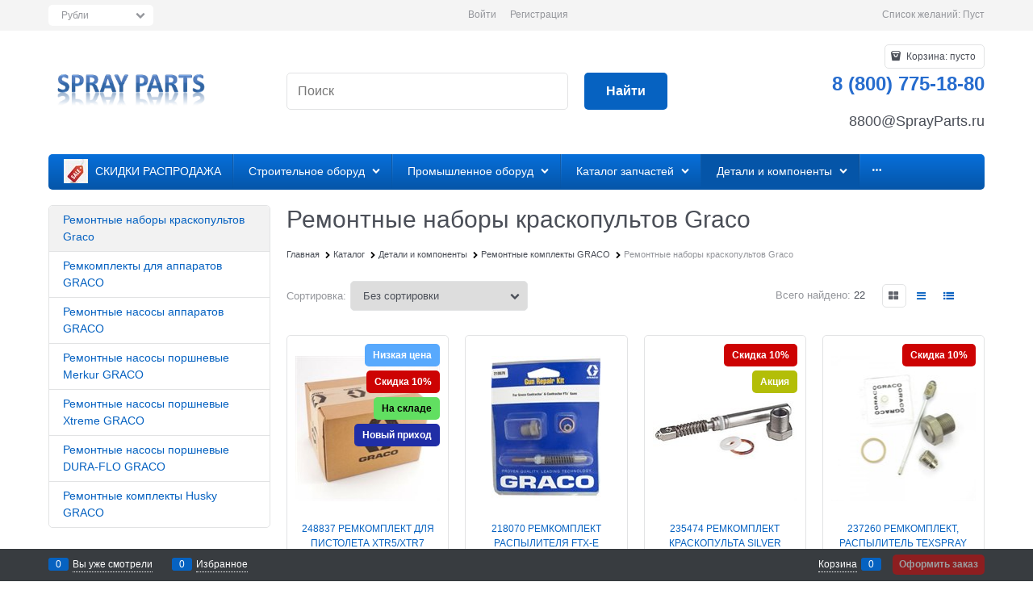

--- FILE ---
content_type: text/html; charset=utf-8
request_url: https://www.sprayparts.ru/categories/remontnye-nabory-pistoletov-raspylitelei-graco
body_size: 24835
content:

<!DOCTYPE html>
<html data-ng-strict-di data-ng-app="app" lang="ru" data-ng-controller="CatalogCtrl as catalog" >
<head>
    
    
    <meta http-equiv="Content-Type" content="text/html; charset=utf-8" />
    <meta name="generator" content="AdVantShop.NET">
    <meta name="advid" content="9e2bacdd">
    <meta name="advtpl" content="_default">
    <meta name="format-detection" content="telePhone=no">
    <title>Ремонтные наборы краскопультов Graco</title>
    <base href="https://www.sprayparts.ru/" />
    <meta name="Description" content="Ремонтные наборы краскопультов Graco - запчасти для ремонта и обслуживаниякраскопультов Graco (Грако)." />
    <meta name="Keywords" content="Перечень деталей распылитель,деталировка graco,цена, купить запчасти graco" />
    
    <link rel="canonical" href="https://www.sprayparts.ru/categories/remontnye-nabory-pistoletov-raspylitelei-graco" />
<link rel="next" href="https://www.sprayparts.ru/categories/remontnye-nabory-pistoletov-raspylitelei-graco?page=2" />
    


    <script>

    
   !function(){"use strict";window.matchMedia("(max-width: 768px), (max-device-width: 768px)").addListener(function(e){!void(!0===e.matches?document.documentElement.classList.add('mobile-redirect-panel'):document.documentElement.classList.remove('mobile-redirect-panel'))})}();
    </script>
<meta property="og:site_name" content="Сервисный дискаунтер SprayParts" />
<meta property="og:title" content="Ремонтные наборы краскопультов Graco" />
<meta property="og:url" content="https://www.sprayparts.ru/categories/remontnye-nabory-pistoletov-raspylitelei-graco" />
<meta property="og:description" content="Ремонтные наборы краскопультов Graco - запчасти для ремонта и обслуживаниякраскопультов Graco (Грако)." />
<meta property="og:type" content="website" />
<meta property="og:image" content="https://www.sprayparts.ru/pictures/logo_20170721121849.png" />
<meta property="og:image" content="https://www.sprayparts.ru/pictures/category/small/135461.jpg" />


<link rel="preload" as="font" href="fonts/advantshopfonts/advantshopfonts.woff2" type="font/woff2" crossorigin>


    <style>
        /*fonts css*/
          @font-face{font-family:'advantshopfonts';src:url('fonts/advantshopfonts/advantshopfonts.woff2') format('woff2');font-weight:normal;font-style:normal;font-display:swap}@font-face{font-family:AstakhovDished;src:url('fonts/AstakhovDished/AstakhovDished.woff2') format('woff2');font-weight:400;font-style:normal;font-stretch:normal;font-display:swap}@font-face{font-family:'Dobrozrachniy';src:url('fonts/Dobrozrachniy/Dobrozrachniy-Regular.woff2') format('woff2');font-weight:400;font-style:normal;font-stretch:normal;font-display:swap}@font-face{font-family:'Fakedes Outline';src:url('fonts/Fakedes_Outline/FakedesOutline.woff2') format('woff2');font-weight:400;font-style:normal;font-stretch:normal;font-display:swap}@font-face{font-family:'Jazz Ball';src:url('fonts/JazzBall/JazzBall.woff2') format('woff2');font-weight:400;font-style:normal;font-stretch:normal;font-display:swap}@font-face{font-family:'Krabuler';src:url('fonts/Krabuler/RFKrabuler-Regular.woff2') format('woff2');font-weight:400;font-style:normal;font-stretch:normal;font-display:swap}@font-face{font-family:'Kurica Lapoi 1.3';src:url('fonts/KuricaLapoi1.3/KuricaLapoi1.3.woff2') format('woff2');font-weight:400;font-style:normal;font-stretch:normal;font-display:swap}@font-face{font-family:'Pelmeshka';src:url('fonts/Pelmeshka/Pelmeshka.woff2') format('woff2');font-weight:400;font-style:normal;font-stretch:normal;font-display:swap}@font-face{font-family:AstakhovDished;src:url('fonts/AstakhovDished/AstakhovDished.woff2') format('woff2');font-weight:400;font-style:normal;font-stretch:normal;font-display:swap}@font-face{font-family:'Dobrozrachniy';src:url('fonts/Dobrozrachniy/Dobrozrachniy-Regular.woff2') format('woff2');font-weight:400;font-style:normal;font-stretch:normal;font-display:swap}@font-face{font-family:'Fakedes Outline';src:url('fonts/Fakedes_Outline/FakedesOutline.woff2') format('woff2');font-weight:400;font-style:normal;font-stretch:normal;font-display:swap}@font-face{font-family:'Jazz Ball';src:url('fonts/JazzBall/JazzBall.woff2') format('woff2');font-weight:400;font-style:normal;font-stretch:normal;font-display:swap}@font-face{font-family:'Krabuler';src:url('fonts/Krabuler/RFKrabuler-Regular.woff2') format('woff2');font-weight:400;font-style:normal;font-stretch:normal;font-display:swap}@font-face{font-family:'Kurica Lapoi 1.3';src:url('fonts/KuricaLapoi1.3/KuricaLapoi1.3.woff2') format('woff2');font-weight:400;font-style:normal;font-stretch:normal;font-display:swap}@font-face{font-family:'Pelmeshka';src:url('fonts/Pelmeshka/Pelmeshka.woff2') format('woff2');font-weight:400;font-style:normal;font-stretch:normal;font-display:swap}@font-face{font-family:'Rubik';src:url('fonts/Rubik/Rubik-Regular.woff2') format('woff2');font-weight:normal;font-style:normal;font-display:swap}@font-face{font-family:'Bebas Neue';src:url('fonts/BebasNeue/BebasNeue.woff2') format('woff2');font-weight:normal;font-style:normal;font-display:swap}@font-face{font-family:'TexGyreAdventor';src:url("fonts/TexGyreAdventor/TexGyreAdventor-Regular.woff2") format('woff2');font-weight:normal;font-style:normal;font-display:swap}@font-face{font-family:'TexGyreAdventor';src:url("fonts/TexGyreAdventor/TexGyreAdventor-Bold.woff2") format('woff2');font-weight:bold;font-style:normal;font-display:swap}@font-face{font-family:'HelveticaNeueCyr';src:url("fonts/HelveticaNeueCyr/HelveticaNeueCyr-Light.woff2") format('woff2');font-weight:300;font-style:normal;font-display:swap}@font-face{font-family:'HelveticaNeueCyr';src:url("fonts/HelveticaNeueCyr/HelveticaNeueCyr.woff2") format('woff2');font-weight:normal;font-style:normal;font-display:swap}@font-face{font-family:'HelveticaNeueCyr';src:url("fonts/HelveticaNeueCyr/HelveticaNeueCyr-Medium.woff2") format('woff2');font-weight:500;font-style:normal;font-display:swap}@font-face{font-family:'HelveticaNeueCyr';src:url("fonts/HelveticaNeueCyr/HelveticaNeueCyr-Bold.woff2") format('woff2');font-weight:600;font-style:normal;font-display:swap}@font-face{font-family:'MuseoSansCyrl';src:url("fonts/MuseoSansCyrl/MuseoSansCyrl.woff2") format('woff2');font-weight:normal;font-style:normal;font-display:swap}@font-face{font-family:'Oswald';src:url('fonts/Oswald/Oswald-Bold.woff2') format('woff2');font-weight:bold;font-style:normal;font-display:swap}@font-face{font-family:'Oswald';src:url('fonts/Oswald/Oswald-SemiBold.woff2') format('woff2');font-weight:600;font-style:normal;font-display:swap}@font-face{font-family:'Oswald';src:url('fonts/Oswald/Oswald-Light.woff2') format('woff2');font-weight:300;font-style:normal;font-display:swap}@font-face{font-family:'Oswald';src:url('fonts/Oswald/Oswald-Regular.woff2') format('woff2');font-weight:normal;font-style:normal;font-display:swap}@font-face{font-family:'OpenSans';src:url('fonts/OpenSans/OpenSans-Regular.woff2') format('woff2');font-weight:400;font-display:swap}@font-face{font-family:'OpenSans';src:url('fonts/OpenSans/OpenSans-Bold.woff2') format('woff2');font-weight:700;font-display:swap}@font-face{font-family:'OpenSans';src:url('fonts/OpenSans/OpenSans-ExtraBold.woff2') format('woff2');font-weight:900;font-display:swap}@font-face{font-family:'OpenSans';src:url('fonts/OpenSans/OpenSans-Light.woff2') format('woff2');font-weight:300;font-display:swap}@font-face{font-family:'OpenSans';src:url('fonts/OpenSans/OpenSans-Italic.woff2') format('woff2');font-style:italic;font-display:swap}@font-face{font-family:'OpenSans';src:url('fonts/OpenSans/OpenSans-SemiBold.woff2') format('woff2');font-weight:600;font-display:swap}@font-face{font-family:'Roboto';src:url('fonts/Roboto/Roboto-Light.woff2') format('woff2');font-weight:300;font-style:normal;font-display:swap}@font-face{font-family:'Roboto';src:url('fonts/Roboto/Roboto-Regular.woff2') format('woff2');font-weight:400;font-style:normal;font-display:swap}@font-face{font-family:'Roboto';src:url('fonts/Roboto/Roboto-Medium.woff2') format('woff2');font-weight:500;font-style:normal;font-display:swap}@font-face{font-family:'Roboto';src:url('fonts/Roboto/Roboto-Bold.woff2') format('woff2');font-weight:700;font-style:normal;font-display:swap}@font-face{font-family:'GothamPro';src:url('fonts/GothamPro/GothamPro.woff2') format('woff2');font-weight:normal;font-style:normal;font-display:swap}@font-face{font-family:'GothamPro';src:url('fonts/GothamPro/GothamPro-Bold.woff2') format('woff2');font-weight:bold;font-style:normal;font-display:swap}@font-face{font-family:'GothamPro';src:url('fonts/GothamPro/GothamPro-Light.woff2') format('woff2');font-weight:300;font-style:normal;font-display:swap}@font-face{font-family:'GothamPro';src:url('fonts/GothamPro/GothamPro-Medium.woff2') format('woff2');font-weight:500;font-style:normal;font-display:swap}@font-face{font-family:'ClearSans';src:url('fonts/ClearSans/ClearSans-Light.woff2') format('woff2');font-weight:300;font-style:normal;font-stretch:normal;font-display:swap}@font-face{font-family:'ClearSans';src:url('fonts/ClearSans/ClearSans-Regular.woff2') format('woff2');font-weight:400;font-style:normal;font-stretch:normal;font-display:swap}@font-face{font-family:'ClearSans';src:url('fonts/ClearSans/ClearSans-Medium.woff2') format('woff2');font-weight:500;font-style:normal;font-stretch:normal;font-display:swap}@font-face{font-family:'Circe';src:url('fonts/Circe/Circe-Regular.woff2') format('woff2');font-weight:400;font-style:normal;font-stretch:normal;font-display:swap}
    </style>






<style>
    /*critical css*/
    [ng\:cloak], [ng-cloak], [data-ng-cloak], [x-ng-cloak], .ng-cloak, .x-ng-cloak, .ng-hide:not(.ng-hide-animate) {display: none !important;}ng\:form {display: block;}.ng-animate-shim {visibility: hidden;}.ng-anchor {position: absolute;}.container-fluid{box-sizing:border-box;margin-right:auto;margin-left:auto;padding-right:.625rem;padding-left:.625rem}.row{box-sizing:border-box;display:flex;flex-flow:row wrap;margin-right:-.625rem;margin-left:-.625rem}.col-xs-3{box-sizing:border-box;flex-grow:0;flex-shrink:0;padding-right:.625rem;padding-left:.625rem}.col-xs-5{box-sizing:border-box;flex-grow:0;flex-shrink:0;padding-right:.625rem;padding-left:.625rem}.col-xs-9{box-sizing:border-box;flex-grow:0;flex-shrink:0;padding-right:.625rem;padding-left:.625rem}.col-xs{box-sizing:border-box;flex-grow:0;flex-shrink:0;padding-right:.625rem;padding-left:.625rem}.col-xs-2{box-sizing:border-box;flex-grow:0;flex-shrink:0;padding-right:.625rem;padding-left:.625rem}.col-xs-10{box-sizing:border-box;flex-grow:0;flex-shrink:0;padding-right:.625rem;padding-left:.625rem}.col-xs{flex-grow:1;flex-basis:0;max-width:100%}.col-xs-2{flex-basis:16.6667%;max-width:16.6667%}.col-xs-3{flex-basis:25%;max-width:25%}.col-xs-5{flex-basis:41.6667%;max-width:41.6667%}.col-xs-9{flex-basis:75%;max-width:75%}.col-xs-10{flex-basis:83.3333%;max-width:83.3333%}.middle-xs{align-items:center}.between-xs{justify-content:space-between}.col-p-v{padding-top:.6rem;padding-bottom:.6rem}.container-fluid{padding-right:.625rem;padding-left:.625rem}html{line-height:1.15;text-size-adjust:100%}body{margin:0}main{display:block}h1{font-size:2em;margin:.67em 0}a{background-color:transparent}img{border-style:none}input{font-family:inherit;font-size:100%;line-height:1.15;margin:0}select{font-family:inherit;font-size:100%;line-height:1.15;margin:0}input{overflow:visible}select{text-transform:none}[type=button]{appearance:button}[type=checkbox]{box-sizing:border-box;padding:0}[type=search]{appearance:textfield;outline-offset:-2px}[hidden]{display:none}html *{max-height:999999px}html{font-size:16px;overflow-y:scroll}body{font-size:13px;font-family:Tahoma,"Helvetica Neue",Helvetica,Geneva,Arial,sans-serif;line-height:1.5;position:relative}label{position:relative;display:inline-block}figure{margin:0}input{color:inherit;font:inherit}select{color:inherit;font:inherit}img{height:auto;width:auto;max-height:100%;max-width:100%}p{padding:0;margin:0 0 1.0625rem}.container{max-width:73.75rem;min-width:60.625rem;position:relative;margin:0 auto;z-index:30}.site-menu-row{border-radius:.3125rem}.site-head{position:relative}.site-body{position:relative}.site-body-aside{position:relative}.site-body-main{position:relative}.site-footer{position:relative}.site-head{z-index:31}.site-body{z-index:15}.site-body-main{z-index:15}.site-body-inner{border-radius:.3125rem}.site-footer{z-index:10}.stretch-container{display:flex;min-height:100vh;flex-direction:column;overflow:hidden}.stretch-middle{flex:1 0 auto}.footer-container{max-width:73.75rem;min-width:60.625rem}.footer-payment__list{display:flex;align-items:center;margin:0;padding:0;list-style-type:none}.footer-payment__item{margin-right:20px}.btn{display:inline-block;vertical-align:middle;text-decoration:none;border-width:0;text-align:center;border-radius:.3125rem;line-height:1.3;box-sizing:border-box}.btn-expander{width:100%}.btn[class*=" icon-"]::before{font-size:.875rem}.btn-big{font-weight:700;font-size:1rem;padding:.8125rem}.btn-middle{font-weight:700;font-size:.75rem;padding:.75rem}.btn-small{font-weight:700;font-size:.75rem;padding:.59375rem .625rem}.btn-xsmall{font-weight:700;font-size:.75rem;padding:.3125rem .5rem}h1{font-size:1.875rem;font-weight:400;margin:0 0 1.25rem}.h3{font-size:1rem;font-weight:400;margin:0 0 .75rem}.h3{line-height:1.2}h1{line-height:1.2}[class*=" icon-"]::before{font-family:advantshopfonts;font-style:normal;font-weight:400;speak:none;display:inline-block;text-decoration:inherit;width:1em;line-height:1;text-align:center;opacity:1;font-variant:normal;text-transform:none}[class^=icon-]::before{font-family:advantshopfonts;font-style:normal;font-weight:400;speak:none;display:inline-block;text-decoration:inherit;width:1em;line-height:1;text-align:center;opacity:1;font-variant:normal;text-transform:none}.icon-down-open-after-abs::after{content:""}.icon-right-open-before::before{content:""}.icon-up-open-before::before{content:""}.icon-star-before::before{content:""}.icon-bag-before::before{content:""}.icon-menu-before::before{content:""}.icon-menu-after::after{content:""}.icon-th-large-before::before{content:""}.icon-search-before::before{content:""}.icon-dot-3-before::before{content:""}.icon-list-before::before{content:""}.icon-vkontakte-before::before{content:""}.icon-facebook-before::before{content:""}.icon-instagram-before::before{content:""}.icon-search-before::before{margin-right:.2em}.icon-bag-before::before{margin-right:.2em}.icon-dot-3-before::before{margin-right:.2em}.icon-right-open-before::before{margin-right:.2em}.icon-th-large-before::before{margin-right:.2em}.icon-menu-before::before{margin-right:.2em}.icon-list-before::before{margin-right:.2em}.icon-star-before::before{margin-right:.2em}.icon-vkontakte-before::before{margin-right:.2em}.icon-facebook-before::before{margin-right:.2em}.icon-instagram-before::before{margin-right:.2em}.icon-up-open-before::before{margin-right:.2em}.icon-down-open-after-abs::after{margin-left:.2em}.icon-menu-after::after{margin-left:.2em}.icon-down-open-after-abs::after{position:absolute;top:50%;transform:translateY(-50%)}.icon-down-open-after-abs::after{right:0}.icon-no-margin::after{margin:0}.custom-input-native{opacity:0;position:absolute}.select-custom{position:relative;display:inline-block;width:100%;color:#fff;vertical-align:middle}.select-custom::after{right:.625rem}.select-custom select{appearance:none;border-color:transparent;padding:.5rem 1.875rem .5rem .9375rem;border-radius:.3125rem;width:100%;border-width:1px;border-style:solid;box-sizing:border-box}.select-custom select option{background-color:#fff;color:#333;border:0}input[type=password]{box-sizing:border-box;border-radius:5px;border:1px solid #e2e3e4;vertical-align:middle;width:100%;appearance:none;box-shadow:none}input[type=search]{box-sizing:border-box;border-radius:5px;border:1px solid #e2e3e4;vertical-align:middle;width:100%;appearance:none;box-shadow:none}input[type=number]{box-sizing:border-box;border-radius:5px;border:1px solid #e2e3e4;vertical-align:middle;width:100%;appearance:none;box-shadow:none}input[type=number]{appearance:textfield}.input-big{font-size:1rem;padding:.8125rem}.input-small{font-size:.75rem;padding:.5625rem}a{text-decoration:none}.link-dotted-invert{text-decoration:none;border-bottom-style:dotted;border-bottom-width:1px}.social{border-radius:50%;height:30px;width:30px;display:inline-flex;justify-content:center;align-items:center;color:#fff;overflow:hidden;font-size:16px;margin:0 5px;text-decoration:none}.social::before{margin-right:0}.social:first-child{margin-left:0}.social--vkontakte{background-color:#3b4a5f}.social--vkontakte::before{width:auto}.social--facebook{background-color:#3f5c96}.social--instagram{background-color:#d10869}.site-head-search-input{margin-bottom:.5625rem;line-height:1}.site-head-phone-col{text-align:right}.site-head-phone-col p{margin:0;padding:0}.site-head-phone{font-size:1.5rem;margin-bottom:3px;font-weight:700;line-height:1}.site-head-userid{font-size:.75rem}.site-head-logo-block{position:relative}.site-head-logo-link{display:block}.site-head-search-form{position:relative}.site-head-logo{margin-top:1.0625rem;margin-bottom:1.0625rem}.site-head-menu-col{margin-top:1.0625rem;margin-bottom:1.0625rem}.site-head-phone-col{margin-top:1.0625rem;margin-bottom:1.0625rem}.site-head-cart{margin-bottom:.4375rem}.site-head-search-btn{position:relative}.site-head-search-btn .icon-search-block{display:none}.site-head-search-input-wrap{position:relative}.static-block-email-header{font-size:.75rem}.menu-dropdown{position:relative}.menu-dropdown-root{font-size:.875rem;padding:.375rem 1.25rem .5rem;position:relative;display:block;text-decoration:none;color:#fff;border-radius:.3125rem;z-index:100}.menu-dropdown-root::before{display:inline-block;vertical-align:middle;height:1.875rem;content:"";width:0}.menu-dropdown-root::after{margin-right:1.25rem;font-size:.625rem}.menu-dropdown-root-text{display:inline-block;vertical-align:middle}.menu-dropdown-list{padding:0;margin:0;display:block;list-style:none;border-radius:.3125rem;border-width:1px;border-style:solid;z-index:10;background:#fff}.menu-dropdown-item{font-size:.875rem;border-width:0 0 1px;border-style:solid;display:flex;flex-flow:row wrap}.menu-dropdown-item:first-child .menu-dropdown-link-wrap{border-top-left-radius:.3125rem;border-top-right-radius:.3125rem}.menu-dropdown-item:last-child{border-bottom:0}.menu-dropdown-item:last-child .menu-dropdown-link-wrap{border-bottom-left-radius:.3125rem;border-bottom-right-radius:.3125rem}.menu-dropdown-link-wrap{width:100%;position:relative;box-sizing:border-box}.menu-dropdown-link{text-decoration:none;position:relative;font-size:0;display:block}.menu-dropdown-link .menu-dropdown-link-text{font-size:.875rem;vertical-align:middle;display:inline-block;width:100%;box-sizing:border-box}.menu-dropdown-link::before{content:"";display:inline-block;vertical-align:middle;height:1.875rem;width:0}.menu-dropdown-expanded .menu-dropdown-list{position:relative;margin-bottom:2.1875rem}.menu-dropdown-compact .menu-dropdown-list{position:absolute;top:100%;left:0;right:0;display:none}.menu-dropdown-modern .menu-dropdown-link{padding:.4375rem 1.0625rem;text-decoration:none}.menu-general-wrap{flex-wrap:nowrap}.menu-general{padding:0;margin:0;list-style:none;white-space:nowrap;font-size:0;line-height:0}.menu-general-item{position:relative;display:inline-block;background-color:transparent;white-space:normal;line-height:1;font-size:.75rem;vertical-align:top}.menu-general-item::before{position:absolute;content:"";width:.125rem;display:block;vertical-align:middle;top:0;right:0;bottom:0;margin-right:-1px;background:linear-gradient(rgba(57,57,57,.39)0,rgba(57,57,57,.33) 17%,rgba(57,57,57,.12) 61%,rgba(57,57,57,.01) 96%,rgba(255,255,255,.01) 98%,rgba(255,255,255,0) 100%)0 0/.0625rem 100%no-repeat border-box border-box,linear-gradient(rgba(255,255,255,.14)0,rgba(255,255,255,.02) 72%,rgba(255,255,255,0) 100%) 1px 0/.0625rem 100%no-repeat border-box border-box}.menu-general-item:first-child{border-top-left-radius:.3125rem;border-bottom-left-radius:.3125rem}.menu-general-item:last-child{border-top-right-radius:.3125rem;border-bottom-right-radius:.3125rem}.menu-general-root-link{font-size:.875rem;padding:.375rem .9375rem .5rem;display:inline-block;text-decoration:none;line-height:1}.menu-general-root-link::before{display:inline-block;vertical-align:middle;height:1.875rem;content:"";width:0}.menu-general-root-link:first-child{border-top-left-radius:.3125rem}.menu-general-root-link:last-child{border-top-right-radius:.3125rem}.menu-general-tile{padding:.375rem .9375rem .5rem}.menu-general-tile::after{content:"";display:inline-block;vertical-align:middle;width:0;height:1.875rem}.menu-general-tile::before{display:none}.menu-general-root-link-text{display:inline-block;vertical-align:middle}.price{line-height:1;display:inline-block}.price-current{display:block}.price-currency{white-space:pre}.price-number{display:inline-block}.price-currency{display:inline-block}.toolbar-top{position:relative;z-index:5;background-color:rgba(243,243,243,.9);line-height:1.625}.toolbar-top-item{padding:.5625rem 0 .625rem;margin:0 .625rem;font-size:.75rem;color:#94969b}.toolbar-top-link-alt{position:relative}.toolbar-top-link-alt{margin:0 .4375rem}.toolbar-top-link-alt:first-child{margin-left:0}.toolbar-top-link-alt:last-child{margin-right:0}.toolbar-top-item a{color:#94969b}.toolbar-top-link-alt{color:#94969b}.toolbar-top-item a.link-dotted-invert{border-bottom-color:#94969b}.site-footer-top-level-wrap{position:relative;z-index:10}.site-footer-top-level-inner{padding-top:3.125rem;padding-bottom:1.875rem}.footer-bottom-level-inner{padding-top:2.5rem;padding-bottom:2.5rem}.footer-menu-link{vertical-align:middle}.footer-menu-head{font-size:1rem;margin:0 0 1.25rem}.footer-menu-list{padding:0;margin:0;list-style:none}.footer-menu-item{padding:0;margin:0 0 1.25rem;list-style:none;font-size:.75rem}.toolbar-bottom{position:fixed;bottom:0;left:0;right:0;z-index:100;background-color:#383c40}.toolbar-bottom{height:2.5rem}.toolbar-bottom-garant{height:2.5rem}.toolbar-bottom-block{position:relative;display:inline-block;vertical-align:middle}.toolbar-bottom-slim{position:relative;display:inline-block;vertical-align:middle}.toolbar-bottom-block{font-size:.75rem;padding:.625rem 0;margin:0 .625rem}.toolbar-bottom-count{border-radius:.1875rem;padding:.125rem .3125rem;text-align:center;min-width:.9375rem;vertical-align:middle;position:absolute;background-color:#0662c1;line-height:1;top:50%;transform:translateY(-50%)}.toolbar-bottom-count-left{right:100%;margin-right:.3125rem}.toolbar-bottom-count-right{left:100%;margin-left:.3125rem}.toolbar-bottom-link{position:relative;display:inline-block;border-bottom-color:#fff;color:#fff}.toolbar-bottom-link-with-icon-left{margin-left:1.875rem}.toolbar-bottom-link-with-icon-right{margin-right:1.875rem}.toolbar-bottom-align-right{text-align:right}.toolbar-bottom-garant{display:none}.toolbar-bottom+.toolbar-bottom-garant{display:block}.toolbar-bottom-btn-confirm{color:#fff;background:#e20000}.toolbar-bottom-btn-confirm-disabled{opacity:.5}.toolbar-bottom-links .toolbar-bottom-block:first-child{margin-left:0}.toast-top-right{top:12px;right:12px}#toast-container{position:fixed;z-index:999999}[data-submenu]{opacity:0;display:none}[data-submenu].show-submenu{opacity:1;display:block!important}.cart-mini{display:inline-block;vertical-align:middle;position:relative;font-size:.75rem}.cart-mini-main-link{display:inline-block;padding:.3125rem .625rem .3125rem .375rem;text-decoration:none;position:relative;z-index:20;border:1px solid #e2e3e4;border-radius:.3125rem}.cart-mini-main-link::before{font-size:.875rem}.compare-control{font-size:.75rem}.compare-checkbox~.custom-input-text .compare-text-not-added{display:inline}.compare-checkbox~.custom-input-text .compare-text-added{display:none}.harmonica{overflow:hidden;transform:translate3d(0,0,0)}.harmonica-tile-dots{z-index:20;position:relative}.harmonica-tile-inner{display:inline-block}.adv-popover{box-shadow:rgba(0,0,0,.25)0 0 9px 0;border-radius:.3125rem;top:0;left:0;background:#fff;z-index:700;position:absolute}.adv-popover-content{padding:14px}.adv-popover-tile{position:absolute;overflow:hidden}.adv-popover-tile__figure{display:inline-block;background-color:#fff;transform:rotate(45deg);position:relative;height:.625rem;width:.625rem;box-shadow:rgba(0,0,0,.25)0 0 9px 0}.adv-popover-position-top .adv-popover-tile{left:0;right:0;margin:0 auto;height:calc(.625rem - 1px);width:100%}.adv-popover-position-bottom .adv-popover-tile{left:0;right:0;margin:0 auto;height:calc(.625rem - 1px);width:100%}.adv-popover-position-top .adv-popover-tile{text-align:center}.adv-popover-position-bottom .adv-popover-tile{text-align:center}.adv-popover-position-top .adv-popover-tile{top:100%}.adv-popover-position-top .adv-popover-tile__figure{top:-100%}.adv-popover-position-bottom .adv-popover-tile{bottom:100%}.adv-popover-position-left .adv-popover-tile{top:0;bottom:0;margin:auto 0;height:1.1875rem;width:.625rem;text-align:left}.adv-popover-position-left .adv-popover-tile{left:100%}.adv-popover-position-left .adv-popover-tile__figure{right:.3125rem}.adv-popover-overlay{position:fixed;inset:0;background:rgba(0,0,0,.5);z-index:600}.adv-popover-fixed{position:fixed}.scroll-to-top{position:fixed;left:0;display:none;height:100%;background:rgba(243,243,243,.9);width:40px;top:0;z-index:20}.scroll-to-top .to-top-icon{position:absolute;bottom:40px;height:40px;width:40px;text-align:center}.rel{position:relative}.big-z{z-index:100}.text-floating{overflow-wrap:break-word;word-break:keep-all;line-break:normal;hyphens:none}.text-static{overflow-wrap:normal;word-break:normal;line-break:auto;hyphens:manual}.text-align-left{text-align:left}.text-align-center{text-align:center}.flex{display:flex}.vertical-interval-small{margin-top:.4375rem;margin-bottom:.4375rem}.vertical-interval-small.no-bottom{margin-bottom:0}#theme-container{position:absolute;left:0;top:0;min-width:940px;width:100%;z-index:0}.theme-left{position:absolute;left:50%}.theme-right{position:absolute;left:50%}.breadcrumbs{font-size:16px;padding-bottom:0}.breadcrumbs__inner{display:flex;align-content:center;flex-wrap:nowrap;overflow-x:auto;padding-bottom:.66667em;box-sizing:border-box;white-space:nowrap;line-height:1}.breadcrumbs--desktop{font-size:11px;margin-bottom:20px}.breadcrumbs--desktop .breadcrumbs__item{display:inline-block}.breadcrumbs--desktop .breadcrumbs__item::before{display:inline-block;font-size:9px;line-height:1;margin-right:0}.breadcrumbs__item{vertical-align:middle;display:flex;align-items:center;color:#000;margin-right:5px}.breadcrumbs__item::before{display:block}.breadcrumbs__item:first-child::before{display:none}.rating{display:inline-block;padding:0;margin:0;list-style:none;font-size:1.125rem;line-height:1}.rating-item{display:inline-block;vertical-align:middle;padding:0;margin:0;color:#d1d1d1;line-height:1}.rating{direction:rtl}.products-view-block{font-size:.75rem;line-height:1.5;box-sizing:border-box;flex:0 0 auto}.products-view-item{box-sizing:border-box;display:flex;flex-flow:row wrap;border-radius:.3125rem;position:relative}.products-view-pictures{box-sizing:border-box;text-align:center;position:relative;white-space:nowrap}.products-view-info{box-sizing:border-box}.products-view{margin-bottom:1.875rem}.products-view .price-current{font-size:1.1875rem}.products-view-picture{display:inline-block;vertical-align:middle}.products-view-picture-link{display:flex;align-items:center;justify-content:center;position:relative}.products-view-picture-link img{white-space:normal}.products-view-quickview{display:none;opacity:.8}.products-view-meta{font-size:.6875rem;margin-bottom:2px}.products-view-meta-sku-review-count-wrap{width:100%;display:flex;overflow:hidden;flex-wrap:wrap}.products-view-price{text-align:left}.products-view-price .price{display:inline-block;vertical-align:middle}.products-view-rating{margin-top:.3125rem}.products-view-tile{margin-top:-.625rem;margin-left:-.625rem;margin-right:-.625rem}.products-view-tile .products-view-block{padding:.625rem}.products-view-tile .products-view-picture-link{width:100%}.products-view-tile .products-view-item{border-style:solid;border-width:1px;padding-bottom:.9375rem;white-space:normal;flex-direction:column;height:100%}.products-view-tile .products-view-item{padding-left:0!important}.products-view-tile .products-view-meta{text-align:center;color:#a5a8af}.products-view-tile .products-view-info{width:100%;flex-grow:1;display:flex;flex-direction:column}.products-view-tile .products-view-name{margin:1.5625rem .625rem 0;text-align:center;flex-grow:1}.products-view-name-link{-webkit-line-clamp:var(--products-view-name-line-count, 3);-webkit-box-orient:vertical;overflow:hidden;display:-webkit-box}.products-view-tile .products-view-price{height:3.875rem;white-space:nowrap;padding:0 .3125rem .3125rem 0}.products-view-tile .products-view-price::before{content:"";display:inline-block;vertical-align:middle;height:100%;font-size:0;line-height:0}.products-view-tile .products-view-price-block{padding:.3125rem .625rem 0;box-sizing:border-box;display:flex;flex-wrap:wrap;justify-content:space-between;align-items:center}.products-view-tile .products-view-price{display:inline-block;vertical-align:middle}.products-view-tile .products-view-buttons-cell{display:inline-block;vertical-align:middle}.products-view-tile .products-view-buttons-cell{white-space:nowrap}.products-view-tile .products-view-buttons{padding-bottom:.3125rem}.products-view-tile .products-view-rating{text-align:center}.products-view-tile .products-view-footer-additional{border-width:1px 0 0;border-style:solid;margin-top:.625rem;padding:.9375rem .625rem 0;box-sizing:border-box}.products-view-tile .price-current{display:block}.products-view-tile .products-view-pictures{padding:1.5625rem .625rem 0;margin:0 auto;width:100%!important}.products-view-buy{padding-left:.3125rem}.products-view-variants{text-align:right}.products-view-variants-item{display:inline-block;vertical-align:middle;padding:.4375rem;line-height:1;border:1px solid transparent;text-decoration:none;border-radius:.3125rem}.products-view-variants-item::before{margin-right:1px}.products-view-sort{margin-bottom:1.875rem}.products-view-sort-result{margin-bottom:1.875rem}.products-view-variants{margin-bottom:1.875rem}.products-view-sort-select{width:220px}.products-view-sort-select.icon-down-open-after-abs{color:#4b4f58}.products-view-sort-select.select-custom::after{font-size:12px}.products-view-sort-text{padding:.625rem;display:inline-block;vertical-align:middle;line-height:1}.products-view-sort{display:flex;align-items:center}.products-view-sort-text{padding-right:5px;padding-top:11px;padding-bottom:11px}.products-view-sort-result{padding-top:.625rem;padding-bottom:.625rem;border:.0625rem solid transparent;line-height:1}.products-view-sort-result{padding-right:10px}.products-view-variants-selected{color:#61646c}.products-view-photos-count{width:1.25rem;color:#fff;position:absolute;text-align:center;line-height:1;padding:.125rem;border-radius:.125rem;box-sizing:border-box;font-size:.625rem;left:.625rem;bottom:0}.products-view-photos-count::before{content:"";display:block;position:absolute;width:50%;height:.1875rem;background:inherit;bottom:100%;left:50%;transform:translateX(-50%);border-radius:.125rem .125rem 0 0}.ngrs-range-slider{position:relative;display:block;box-sizing:border-box}.ngrs-range-slider .ngrs-runner{position:relative;height:3px;background:#dbdbdb;box-shadow:rgba(0,0,0,.5)0 2px 2px -2px inset;margin:7px 14px 7px 0}.ngrs-range-slider .ngrs-join{position:absolute;z-index:1;top:50%;left:0;right:100%;height:3px;transform:translateY(-50%);box-shadow:rgba(0,0,0,.5)0-2px 2px -2px inset}.ngrs-range-slider .ngrs-handle{position:absolute;z-index:2;height:18px;width:18px;background:#fff;border-radius:50%;top:50%;transform:translateY(-50%);box-shadow:rgba(0,0,0,.5)0 1px 3px 0}.ngrs-value-runner{padding-top:5px;padding-bottom:15px;position:relative}.ngrs-range-slider .ngrs-value-min{position:absolute}.ngrs-range-slider .ngrs-value.ngrs-value-max{position:absolute}.ngrs-range-slider .ngrs-value.ngrs-value-max{left:auto;right:0;text-align:right}.ngrs-range-slider .ngrs-value-min{left:0}.ngrs-runner-dash{text-align:center}.ngrs-inputs{margin-bottom:15px}.catalog-filter-block:first-child .catalog-filter-block-header{border-top-width:0}.catalog-filter-content{border-radius:.3125rem;border-width:.0625rem;border-style:solid;margin-bottom:1.5rem}.catalog-filter-block-header{border-width:.0625rem 0 0;border-style:solid}.catalog-filter-block-content{border-width:.0625rem 0 0;border-style:solid}.catalog-filter-footer{border-width:.0625rem 0 0;border-style:solid}.catalog-filter-question-description{display:inline-block;vertical-align:middle}.catalog-filter-block-content{padding:.625rem}.catalog-filter-footer{padding:.625rem}.catalog-filter-footer{background-color:transparent}.catalog-filter-block-header{position:relative;padding:.625rem 1.25rem .625rem .625rem}.catalog-filter-block-header::after{font-family:advantshopfonts;font-style:normal;font-weight:400;speak:none;display:inline-block;text-decoration:inherit;width:1em;line-height:1;text-align:center;opacity:1;font-variant:normal;text-transform:none;font-size:.6875rem;content:"";position:absolute;right:.4375rem;top:50%;transform:translateY(-50%)}.catalog-filter-block-header-open::after{content:""}.catalog-filter-block-title{font-size:.75rem}.catalog-filter-popover-button{text-align:right;margin-top:.3125rem}.catalog-filter-popover-text{white-space:nowrap}.catalog-filter-footer{display:flex;flex-wrap:wrap}.catalog-filter-footer>input{margin:5px;flex-grow:1}

    /*color scheme*/
    .cs-t-1{color:#4b4f58}.mobile-version .cs-t-1--mobile{color:#4b4f58}.cs-t-2{color:#e2e3e4}.mobile-version .cs-t-2--mobile{color:#e2e3e4}.cs-t-3{color:#94969b}.mobile-version .cs-t-3--mobile{color:#94969b}.cs-t-4{color:#fff}.mobile-version .cs-t-4--mobile{color:#fff}.cs-t-5{color:#26282b}.mobile-version .cs-t-5--mobile{color:#26282b}.cs-t-6{color:#0662c1}.mobile-version .cs-t-6--mobile{color:#0662c1}.cs-t-7{color:#bfc0c1}.mobile-version .cs-t-7--mobile{color:#bfc0c1}.cs-t-8{color:#fff}.mobile-version .cs-t-8--mobile{color:#fff}a,.link{color:#0662c1}a:hover,.link:hover{color:#4b4f58}a:active,.link:active{color:#575b66}.cs-l-1,.cs-l-d-1{color:#0662c1}.cs-l-1:hover,.cs-l-d-1:hover{color:#4b4f58}.cs-l-1:active,.cs-l-d-1:active{color:#575b66}.cs-l-1.cs-selected,.cs-l-d-1.cs-selected{color:#4b4f58}.cs-l-d-1,.cs-l-ds-1{border-bottom-color:#0662c1}.cs-l-d-1:hover,.cs-l-ds-1:hover{border-bottom-color:#4b4f58}.cs-l-d-1:active,.cs-l-ds-1:active{border-bottom-color:#575b66}.cs-l-2,.cs-l-d-2{color:#4b4f58}.cs-l-2:hover,.cs-l-d-2:hover{color:#0662c1}.cs-l-2:active,.cs-l-d-2:active{color:#0555a8}.cs-l-2.cs-selected,.cs-l-d-2.cs-selected{color:#0662c1}.cs-l-d-2,.cs-l-ds-2{border-bottom-color:#4b4f58}.cs-l-d-2:hover,.cs-l-ds-2:hover{border-bottom-color:#0662c1}.cs-l-d-2:active,.cs-l-ds-2:active{border-bottom-color:#0555a8}.cs-l-3,.cs-l-d-3{color:#94969b}.cs-l-3:hover,.cs-l-d-3:hover{color:#0662c1}.cs-l-3:active,.cs-l-d-3:active{color:#0555a8}.cs-l-3.cs-selected,.cs-l-d-3.cs-selected{color:#0662c1}.cs-l-d-3,.cs-l-ds-3{border-bottom-color:#94969b}.cs-l-d-3:hover,.cs-l-ds-3:hover{border-bottom-color:#0662c1}.cs-l-d-3:active,.cs-l-ds-3:active{border-bottom-color:#0555a8}.cs-l-4,.cs-l-d-4{color:#fff}.cs-l-4:hover,.cs-l-d-4:hover{color:#fff}.cs-l-4:active,.cs-l-d-4:active{color:#fff}.cs-l-4.cs-selected,.cs-l-d-4.cs-selected{color:#fff}.cs-l-d-4,.cs-l-ds-4{border-bottom-color:#fff}.cs-l-d-4:hover,.cs-l-ds-4:hover{border-bottom-color:#fff}.cs-l-d-4:active,.cs-l-ds-4:active{border-bottom-color:#fff}.cs-l-d-4.cs-selected,.cs-l-ds-4.cs-selected{color:#fff}.cs-l-5,.cs-l-d-5{color:#0662c1}.cs-l-5:hover,.cs-l-d-5:hover{color:#4b4f58}.cs-l-5:active,.cs-l-d-5:active{color:#076fda}.cs-l-5.cs-selected,.cs-l-d-5.cs-selected{color:#0555a8}.cs-l-d-5,.cs-l-ds-5{border-bottom-color:#0662c1}.cs-l-d-5:hover,.cs-l-ds-5:hover{border-bottom-color:#4b4f58}.cs-l-d-5:active,.cs-l-ds-5:active{border-bottom-color:#076fda}.cs-l-d-5.cs-selected,.cs-l-ds-5.cs-selected{color:#0555a8}.cs-l-6,.cs-l-d-6{color:#0662c1}.cs-l-6:hover,.cs-l-d-6:hover{color:#fff}.cs-l-6:active,.cs-l-d-6:active{color:#fff}.cs-l-6.cs-selected,.cs-l-d-6.cs-selected{color:#fff}.cs-l-d-6,.cs-l-ds-6{border-bottom-color:#0662c1}.cs-l-d-6:hover,.cs-l-ds-6:hover{border-bottom-color:#fff}.cs-l-d-6:active,.cs-l-ds-6:active{border-bottom-color:#fff}.cs-l-d-6.cs-selected,.cs-l-ds-6.cs-selected{color:#fff}.cs-l-7,.cs-l-d-7{color:#fff}.cs-l-7:hover,.cs-l-d-7:hover{color:#fff}.cs-l-7:active,.cs-l-d-7:active{color:#fff}.cs-l-7.cs-selected,.cs-l-d-7.cs-selected{color:#fff}.cs-l-d-7,.cs-l-ds-7{border-bottom-color:#fff}.cs-l-d-7:hover,.cs-l-ds-7:hover{border-bottom-color:#fff}.cs-l-d-7:active,.cs-l-ds-7:active{border-bottom-color:#fff}.cs-l-d-7.cs-selected,.cs-l-ds-7.cs-selected{color:#fff}.cs-bg-1{background-color:#0662c1}.cs-bg-i-1{background-color:#0662c1}.cs-bg-i-1:hover{background-color:#076fda}.cs-bg-i-1:active{background-color:#0555a8}.cs-bg-i-1.cs-selected{background-color:#0555a8}.mobile-version .cs-bg-1--mobile{background-color:#0662c1}.mobile-version .cs-bg-i-1--mobile{background-color:#0662c1}.mobile-version .cs-bg-i-1--mobile:hover{background-color:#076fda}.mobile-version .cs-bg-i-1--mobile:active{background-color:#0555a8}.mobile-version .cs-bg-i-1--mobile.cs-selected--mobile{background-color:#0555a8}.cs-bg-2{background-color:#4b4f58}.cs-bg-i-2{background-color:#4b4f58}.cs-bg-i-2:hover{background-color:#575b66}.cs-bg-i-2:active{background-color:#3f434a}.cs-bg-i-2.cs-selected{background-color:#3f434a}.mobile-version .cs-bg-2--mobile{background-color:#4b4f58}.mobile-version .cs-bg-i-2--mobile{background-color:#4b4f58}.mobile-version .cs-bg-i-2--mobile:hover{background-color:#575b66}.mobile-version .cs-bg-i-2--mobile:active{background-color:#3f434a}.mobile-version .cs-bg-i-2--mobile.cs-selected--mobile{background-color:#3f434a}.cs-bg-3{background-color:#f3f3f3}.cs-bg-i-3{background-color:#f3f3f3}.cs-bg-i-3:hover{background-color:#fff}.cs-bg-i-3:active{background-color:#e6e6e6}.cs-bg-i-3.cs-selected{background-color:#e6e6e6}.mobile-version .cs-bg-3--mobile{background-color:#f3f3f3}.mobile-version .cs-bg-i-3--mobile{background-color:#f3f3f3}.mobile-version .cs-bg-i-3--mobile:hover{background-color:#fff}.mobile-version .cs-bg-i-3--mobile:active{background-color:#e6e6e6}.mobile-version .cs-bg-i-3--mobile.cs-selected--mobile{background-color:#e6e6e6}.cs-bg-4{background-color:#f8f8f8}.cs-bg-i-4{background-color:#f8f8f8}.cs-bg-i-4:hover{background-color:#fff}.cs-bg-i-4:active{background-color:#ebebeb}.cs-bg-i-4.cs-selected{background-color:#ebebeb}.mobile-version .cs-bg-4--mobile{background-color:#f8f8f8}.mobile-version .cs-bg-i-4--mobile{background-color:#f8f8f8}.mobile-version .cs-bg-i-4--mobile:hover{background-color:#fff}.mobile-version .cs-bg-i-4--mobile:active{background-color:#ebebeb}.mobile-version .cs-bg-i-4--mobile.cs-selected--mobile{background-color:#ebebeb}.cs-bg-5{background-color:#076fda}.cs-bg-i-5{background-color:#076fda}.cs-bg-i-5:hover{background-color:#076fda}.cs-bg-i-5:active{background-color:#0662c1}.cs-bg-i-5.cs-selected{background-color:#0662c1}.mobile-version .cs-bg-5--mobile{background-color:#076fda}.mobile-version .cs-bg-i-5--mobile{background-color:#076fda}.mobile-version .cs-bg-i-5--mobile:hover{background-color:#076fda}.mobile-version .cs-bg-i-5--mobile:active{background-color:#0662c1}.mobile-version .cs-bg-i-5--mobile.cs-selected--mobile{background-color:#0662c1}.cs-bg-6{background-color:#0662c1}.cs-bg-i-6{background-color:#0662c1}.cs-bg-i-6:hover{background-color:#076fda}.cs-bg-i-6:active{background-color:#0555a8}.cs-bg-i-6.cs-selected{background-color:#0555a8}.mobile-version .cs-bg-6--mobile{background-color:#0662c1}.mobile-version .cs-bg-i-6--mobile{background-color:#0662c1}.mobile-version .cs-bg-i-6--mobile:hover{background-color:#076fda}.mobile-version .cs-bg-i-6--mobile:active{background-color:#0555a8}.mobile-version .cs-bg-i-6--mobile.cs-selected--mobile{background-color:#0555a8}.cs-bg-7{background-color:#fff}.cs-bg-i-7{background-color:#fff}.cs-bg-i-7:hover{background-color:#fff}.cs-bg-i-7:active{background-color:#f2f2f2}.cs-bg-i-7.cs-selected{background-color:#f2f2f2}.mobile-version .cs-bg-7--mobile{background-color:#fff}.mobile-version .cs-bg-i-7--mobile{background-color:#fff}.mobile-version .cs-bg-i-7--mobile:hover{background-color:#fff}.mobile-version .cs-bg-i-7--mobile:active{background-color:#f2f2f2}.mobile-version .cs-bg-i-7--mobile.cs-selected--mobile{background-color:#f2f2f2}.cs-bg-8{background-color:#fff}.cs-bg-i-8{background-color:#fff}.cs-bg-i-8:hover{background-color:#a1a3a7}.cs-bg-i-8:active{background-color:#87898f}.cs-bg-i-8.cs-selected{background-color:#87898f}.mobile-version .cs-bg-8--mobile{background-color:#fff}.mobile-version .cs-bg-i-8--mobile{background-color:#fff}.mobile-version .cs-bg-i-8--mobile:hover{background-color:#a1a3a7}.mobile-version .cs-bg-i-8--mobile:active{background-color:#87898f}.mobile-version .cs-bg-i-8--mobile.cs-selected--mobile{background-color:#87898f}.cs-bg-9{background-color:#fff}.cs-bg-i-9{background-color:#fff}.cs-bg-i-9:hover{background-color:#f2f2f2}.cs-bg-i-9:active{background-color:#f2f2f2}.cs-bg-i-9.cs-selected{background-color:#f2f2f2}.mobile-version .cs-bg-9--mobile{background-color:#fff}.mobile-version .cs-bg-i-9--mobile{background-color:#fff}.mobile-version .cs-bg-i-9--mobile:hover{background-color:#f2f2f2}.mobile-version .cs-bg-i-9--mobile:active{background-color:#f2f2f2}.mobile-version .cs-bg-i-9--mobile.cs-selected--mobile{background-color:#f2f2f2}.cs-bg-10{background-color:#f8b643}.cs-bg-i-10{background-color:#f8b643}.cs-bg-i-10:hover{background-color:#f9c05c}.cs-bg-i-10:active{background-color:#f7ac2a}.cs-bg-i-10.cs-selected{background-color:#f7ac2a}.mobile-version .cs-bg-10--mobile{background-color:#f8b643}.mobile-version .cs-bg-i-10--mobile{background-color:#f8b643}.mobile-version .cs-bg-i-10--mobile:hover{background-color:#f9c05c}.mobile-version .cs-bg-i-10--mobile:active{background-color:#f7ac2a}.mobile-version .cs-bg-i-10--mobile.cs-selected--mobile{background-color:#f7ac2a}.cs-bg-11{background-color:#fff}.cs-bg-i-11{background-color:#fff}.cs-bg-i-11:hover{background-color:#076fda}.cs-bg-i-11:active{background-color:#0555a8}.cs-bg-i-11.cs-selected{background-color:#0555a8}.mobile-version .cs-bg-11--mobile{background-color:#fff}.mobile-version .cs-bg-i-11--mobile{background-color:#fff}.mobile-version .cs-bg-i-11--mobile:hover{background-color:#076fda}.mobile-version .cs-bg-i-11--mobile:active{background-color:#0555a8}.mobile-version .cs-bg-i-11--mobile.cs-selected--mobile{background-color:#0555a8}.cs-g-1{background-image:linear-gradient(to bottom,#076fda 0%,#0662c1 50%,#0555a8 100%)}.btn-add{color:#fff;background:#0662c1}.btn-add:hover{color:#fff;background:#076fda}.btn-add:active{color:#fff;background:#0555a8}.btn-add:disabled,.btn-add.btn-disabled{color:#94969b;background:#e2e3e4}.btn-action{color:#fff;background:#4b4f58}.btn-action:hover{color:#fff;background:#575b66}.btn-action:active{color:#fff;background:#3f434a}.btn-action:disabled,.btn-action.btn-disabled{color:#94969b;background:#e2e3e4}.btn-buy{color:#fff;background:#0662c1}.btn-buy:hover{color:#fff;background:#076fda}.btn-buy:active{color:#fff;background:#0555a8}.btn-buy:disabled,.btn-buy.btn-disabled{color:#94969b;background:#e2e3e4}.btn-confirm{color:#fff;background:#0662c1}.btn-confirm:hover{color:#fff;background:#076fda}.btn-confirm:active{color:#fff;background:#0555a8}.btn-confirm:disabled,.btn-confirm.btn-disabled{color:#94969b;background:#e2e3e4}.btn-submit{color:#fff;background:#0662c1}.btn-submit:hover{color:#fff;background:#076fda}.btn-submit:active{color:#fff;background:#0555a8}.btn-submit:disabled,.btn-submit.btn-disabled{color:#94969b;background:#e2e3e4}.cs-br-1{border-color:#e2e3e4 #e2e3e4 #e2e3e4 #e2e3e4 !important}.cs-br-2{border-color:#f8b643 #f8b643 #f8b643 #f8b643 !important}tr,td,th{border-color:#e2e3e4}select.cs-bg-2{color:#fff}
</style>
<script src="https://www.sprayparts.ru/dist/head.6b268a20da123d1c15b5.js"></script>






<link rel="stylesheet" type="text/css" href="/combine/all.css?r=CC9D9C6B72014FE0196C719C8B1D8419673A8E48" />

    <link rel="shortcut icon" type="image/x-icon" href="https://www.sprayparts.ru/pictures/favicon_20211204003604.ico" />

	<meta name="viewport" content="width=device-width, initial-scale=1, user-scalable=yes" />
    <script>
        window.v = '534850568';
    </script>
</head>
<body class="cs-t-1 text-floating toolbar-bottom-enabled">
    <input type="password" name="disablingChromeAutoFill" autocomplete="new-password" hidden />
    <input name="__RequestVerificationToken" type="hidden" value="3AcP95Qy6xFPtNfklgarS_yzS3AE6p2nRPO6RBZ4T3ZaDW1kt4a32jSicWJJfK5wiHiflmpVnNasQYtImv7Yo1tJOYk1" />
    <script>dataLayer = [{'pageType' : 'category', 'clientType' : 'guest', 'catCurrentId' : '6887', 'catCurrentName' : 'Ремонтные наборы краскопультов Graco', 'catParentId' : '5689', 'catParentName' : 'Ремонтные комплекты GRACO', 'prodIds' : ['&#39;248837','&#39;218070','&#39;235474','&#39;237260','&#39;238339','&#39;238340','&#39;238562','&#39;245808','&#39;287031','&#39;288488','&#39;183616','&#39;214968','&#39;24B789','&#39;24B790','&#39;238399','&#39;288559'], }];</script>
<!-- Google Tag Manager -->
<noscript><iframe src="//www.googletagmanager.com/ns.html?id=GTM-TCZFXZG"
height="0" width="0" style="display:none;visibility:hidden"></iframe></noscript>
<script>(function(w,d,s,l,i){w[l]=w[l]||[];w[l].push({'gtm.start':
new Date().getTime(),event:'gtm.js'});var f=d.getElementsByTagName(s)[0],
j=d.createElement(s),dl=l!='dataLayer'?'&l='+l:'';j.async=true;j.src=
'//www.googletagmanager.com/gtm.js?id='+i+dl;f.parentNode.insertBefore(j,f);
})(window,document,'script','dataLayer','GTM-TCZFXZG');</script>
<!-- End Google Tag Manager -->
    <div hidden>    <div class="static-block">
        <!-- Yandex.Metrika counter --><script type="text/javascript">
    (function (d, w, c) {
        (w[c] = w[c] || []).push(function() {
            try {
                w.yaCounter21407704 = new Ya.Metrika({
                    id:21407704,
                    clickmap:true,
                    trackLinks:true,
                    accurateTrackBounce:true,
                    webvisor:true
                });
            } catch(e) { }
        });

        var n = d.getElementsByTagName("script")[0],
            s = d.createElement("script"),
            f = function () { n.parentNode.insertBefore(s, n); };
        s.type = "text/javascript";
        s.async = true;
        s.src = "https://mc.yandex.ru/metrika/watch.js";

        if (w.opera == "[object Opera]") {
            d.addEventListener("DOMContentLoaded", f, false);
        } else { f(); }
    })(document, window, "yandex_metrika_callbacks");
</script><noscript><div><img src="https://mc.yandex.ru/watch/21407704" style="position:absolute; left:-9999px;" alt="" /></div></noscript><!-- /Yandex.Metrika counter -->

<!-- Rating@Mail.ru counter -->
<script type="text/javascript">
var _tmr = window._tmr || (window._tmr = []);
_tmr.push({id: "2916437", type: "pageView", start: (new Date()).getTime()});
(function (d, w, id) {
  if (d.getElementById(id)) return;
  var ts = d.createElement("script"); ts.type = "text/javascript"; ts.async = true; ts.id = id;
  ts.src = (d.location.protocol == "https:" ? "https:" : "http:") + "//top-fwz1.mail.ru/js/code.js";
  var f = function () {var s = d.getElementsByTagName("script")[0]; s.parentNode.insertBefore(ts, s);};
  if (w.opera == "[object Opera]") { d.addEventListener("DOMContentLoaded", f, false); } else { f(); }
})(document, window, "topmailru-code");
</script><noscript><div>
<img src="//top-fwz1.mail.ru/counter?id=2916437;js=na" style="border:0;position:absolute;left:-9999px;" alt="" />
</div></noscript>
<!-- //Rating@Mail.ru counter -->
    </div>
</div>
    <script>
 (function(i,s,o,g,r,a,m){i['GoogleAnalyticsObject']=r;i[r]=i[r]||function(){ (i[r].q=i[r].q||[]).push(arguments)},i[r].l=1*new Date();a=s.createElement(o), m=s.getElementsByTagName(o)[0];a.async=1;a.src=g;m.parentNode.insertBefore(a,m) })(window,document,'script','//www.google-analytics.com/analytics.js','ga'); 
ga('create', 'UA-41374075-2', 'auto'); 
ga('set', '&uid', 'e2005039-d206-47f4-9927-4dbe4b07d879');
ga('send', 'pageview'); 
/* Accurate bounce rate by time */ 
if (!document.referrer ||  document.referrer.split('/')[2].indexOf(location.hostname) != 0) 
setTimeout(function() 
        { 
            ga('send', 'event', 'New visitor', location.pathname); 
        }, 15000); 
</script> 

    
<div style='display:none !important;'><!-- Yandex.Metrika counter -->
<script type="text/javascript" >
    (function (d, w, c) {
        (w[c] = w[c] || []).push(function() {
            try {
                w.yaCounter45346965 = new Ya.Metrika({
                    id:45346965,
                    clickmap:true,
                    trackLinks:true,
                    accurateTrackBounce:true,
                    webvisor:true
                });
            } catch(e) { }
        });

        var n = d.getElementsByTagName("script")[0],
            s = d.createElement("script"),
            f = function () { n.parentNode.insertBefore(s, n); };
        s.type = "text/javascript";
        s.async = true;
        s.src = "https://mc.yandex.ru/metrika/watch.js";

        if (w.opera == "[object Opera]") {
            d.addEventListener("DOMContentLoaded", f, false);
        } else { f(); }
    })(document, window, "yandex_metrika_callbacks");
</script>
<noscript><div><img src="https://mc.yandex.ru/watch/45346965" style="position:absolute; left:-9999px;" alt="" /></div></noscript>
<!-- /Yandex.Metrika counter --></div>
<script type="text/javascript" src="modules/yametrika/content/scripts/tracking.js?v=12.01" async></script>
<div class='yacounterid' data-counterId='45346965'></div>

    
<div class="stretch-container">
    <header class="site-head">
        


<div class="toolbar-top">
    <div class="container container-fluid">
        <aside class="row between-xs">
                            <div class="toolbar-top-item curency-item" data-oc-lazy-load="[{files: ['https://www.sprayparts.ru/dist/currency.86445884990b5f953662.js']}]">
                    <span data-ng-controller="currencyController as curCtrl" class="top-panel-select text-static select-custom select-custom--slim icon-down-open-after-abs">
                        <select class="cs-bg-9" data-ng-change="curCtrl.changeCurrency(curCtrl.currency)" data-ng-init="curCtrl.currency = &#39;RUB&#39;" data-ng-model="curCtrl.currency" id="ddlCurrency" name="ddlCurrency"><option selected="selected" value="RUB">Рубли</option>
<option value="USD">Доллары США</option>
<option value="EUR">Евро</option>
</select>
                    </span>
                </div>
            <div class="toolbar-top-item">
                                    <a class="cs-l-3 toolbar-top-link-alt" href="https://www.sprayparts.ru/login">Войти</a>
                    <a class="cs-l-3 toolbar-top-link-alt" href="https://www.sprayparts.ru/registration">Регистрация</a>
                            </div>
                <div class="toolbar-top-item">
                    Список желаний: <a href="https://www.sprayparts.ru/wishlist" class="wishlist-head-link"> Пуст</a>
                </div>
        </aside>
    </div>
</div>

        
        <div class="container container-fluid site-head-inner">
    <div class="row middle-xs">
        <div class="col-xs-3 site-head-logo-block site-head-logo">
                    <a href="https://www.sprayparts.ru/" class="site-head-logo-link">
            <img src="https://www.sprayparts.ru/pictures/logo_20170721121849.png" alt="SpayParts - оборудование GRACO" class="site-head-logo-picture"   width="203" height="22" id="logo" style="height: auto;width: min(203px, 100%);"/>
        </a>

        </div>
        <div class="col-xs-5 site-head-menu-col">
            
            <ul class="menu-header clear">
</ul>


<!--noindex-->
<div class=" search-block-topmenu">
    <form name="searchHeaderForm" class="row site-head-search-form" novalidate="novalidate" data-ng-controller="SearchBlockCtrl as searchBlock" data-ng-init="searchBlock.url='/search'">
        <div class="col-xs-9 site-head-search-input-wrap" data-ng-init="searchBlock.form = searchHeaderForm">
            <div class="site-head-site-head-search"
                 data-autocompleter
                 data-field="Name"
                 data-link-all="search"
                 data-apply-fn="searchBlock.aSubmut(value, obj)"
                 data-template-path="scripts/_common/autocompleter/templates/categoriesProducts.html"
                 data-request-url="search/autocomplete">
                <input class="input-big site-head-search-input"
                       data-autocompleter-input
                       type="search"
                       autocomplete="off"
                       placeholder="Поиск"
                       name="q"
                       data-default-button="#searchHeaderSubmit"
                       data-ng-model="searchBlock.search" />
            </div>
        </div>
        <div class="col-xs-3 site-head-search-btn-wrap">
            <div class="site-head-search-col">
                <a href="" class="btn btn-submit btn-big btn-expander site-head-search-btn" id="searchHeaderSubmit" data-ng-click="searchBlock.submit(searchBlock.search, false)">
                    <span class="icon-search-block icon-search-before cs-t-1"></span>
                    <span class="site-head-search-btn-text">Найти</span>
                </a>
            </div>
        </div>
    </form>
</div>
<!--/noindex-->            
        </div>
        <div class="col-xs site-head-phone-col">
            
            <div class="site-head-cart">
    
    <div class="cart-mini" data-cart-mini>
        <a data-cart-mini-trigger href="/cart" class="cs-l-2 cs-bg-9 cart-mini-main-link icon-bag-before">
           <span class="cart-mini-main-text"> Корзина:</span> <span data-cart-count data-type="count" data-ng-bind-html="cartCount.getValue()"> пусто</span>
        </a>
        <div data-cart-mini-list data-cart-data="cartMini.cartData"></div>
    </div>
</div>

            
            <div class="cs-t-1 site-head-phone" data-zone-current data-ng-bind-html="zone.Phone" data-start-val="{Phone: '&lt;span style=&quot;color:#266cce; font-size:24px;&quot;>8 (800) 775-18-80&lt;/span>'}"><span style="color:#266cce; font-size:24px;">8 (800) 775-18-80</span></div>
                <div class="static-block static-block-email-header">
        <p>&nbsp;</p>

<p><span style="font-size:18px;">8800@SprayParts.ru</span><span class="siteIcon feedbackIcon"></span></p>

    </div>

        </div>
    </div>
</div>

    </header>
    <main class="stretch-middle site-body">
        <div class="container container-fluid site-body-inner js-site-body-inner cs-bg-7">
            
    <div class="row rel big-z menu-block">
        <div class="col-xs-12 col-p-v site-body-aside">
            <div class="site-menu-row cs-g-1 js-menu-general-block-orientation">
                <div class="row menu-general-wrap">
                    <div class="col-xs ">
                        
<ul class="menu-general harmonica" 
    data-submenu-container="{'checkOrientation': true, 'type': 'classic', submenuDirection: 'below', blockOrientation: '.js-menu-general-block-orientation'}" 
    data-harmonica 
    data-harmonica-tile-outer-width="45" 
    data-harmonica-tile-element="li"
    data-harmonica-class-tile="menu-general-item menu-general-tile cs-l-4" 
    data-harmonica-class-tile-submenu="menu-general-tile-submenu">
        <li class="menu-general-item cs-bg-i-1 " data-harmonica-item data-submenu-parent>
            <a class="menu-general-root-link cs-l-4" href="https://www.sprayparts.ru/categories/graco_skidka" target="_self"  data-harmonica-link>
                    <span class="menu-general-icon"><img class="menu-general-icon-img" src="https://www.sprayparts.ru/pictures/category/icon/156774.jpg" alt=""/></span>
                <span class="menu-general-root-link-text">СКИДКИ РАСПРОДАЖА</span>
            </a>
        </li>
        <li class="menu-general-item cs-bg-i-1 parent" data-harmonica-item data-submenu-parent>
                <ul class="menu-general-submenu cs-bg-5 ng-hide" data-submenu data-ng-show="submenu.isSubmenuVisible">
                    <li class="menu-general-sub-row">
                                    <div class="menu-general-sub-column">
                                <div class="menu-general-category-parent ">
                                    <a class="cs-l-4 link-text-decoration" href="https://www.sprayparts.ru/categories/akkumulyatornye-kraskopulty-easymax-graco" target="_self" > Аккумуляторные распылители GRACO</a>
                                </div>
                                <div class="menu-general-category-parent ">
                                    <a class="cs-l-4 link-text-decoration" href="https://www.sprayparts.ru/categories/bezvozdushnye-raspyliteli-graco" target="_self" > Безвоздушные распылители GRACO</a>
                                </div>
                                <div class="menu-general-category-parent ">
                                    <a class="cs-l-4 link-text-decoration" href="https://www.sprayparts.ru/categories/apparaty-finishnoi-okraski-graco" target="_self" > Высококачественная окраска GRACO</a>
                                </div>
                                <div class="menu-general-category-parent ">
                                    <a class="cs-l-4 link-text-decoration" href="https://www.sprayparts.ru/categories/dorozhnaia-razmetka-graco" target="_self" > Нанесение дорожной разметки GRACO</a>
                                </div>
                                <div class="menu-general-category-parent ">
                                    <a class="cs-l-4 link-text-decoration" href="https://www.sprayparts.ru/categories/teksturnye-raspyliteli-graco" target="_self" > Распылители текстурных материалов GRACO</a>
                                </div>
                                <div class="menu-general-category-parent ">
                                    <a class="cs-l-4 link-text-decoration" href="https://www.sprayparts.ru/categories/mobilnye-raspyliteli-ppu-graco" target="_self" > Распылители теплоизоляционных ППУ</a>
                                </div>
                                <div class="menu-general-category-parent ">
                                    <a class="cs-l-4 link-text-decoration" href="https://www.sprayparts.ru/categories/ustanovki-ppu-polimochiviny-graco" target="_self" > Установки для ППУ и полимочивины GRACO</a>
                                </div>
                                <div class="menu-general-category-parent ">
                                    <a class="cs-l-4 link-text-decoration" href="https://www.sprayparts.ru/categories/mnogokomponentnye-raspyliteli-graco-xm" target="_self" > Распылители защитных покрытий и огнезащиты</a>
                                </div>
                                    </div>

                    </li>
                </ul>
            <a class="menu-general-root-link cs-l-4" href="https://www.sprayparts.ru/categories/oborudovanie-dlia-biznesa" target="_self"  data-harmonica-link>
                <span class="menu-general-root-link-text">Строительное оборуд</span>
            </a>
        </li>
        <li class="menu-general-item cs-bg-i-1 parent" data-harmonica-item data-submenu-parent>
                <ul class="menu-general-submenu cs-bg-5 ng-hide" data-submenu data-ng-show="submenu.isSubmenuVisible">
                    <li class="menu-general-sub-row">
                                    <div class="menu-general-sub-column">
                                <div class="menu-general-category-parent ">
                                    <a class="cs-l-4 link-text-decoration" href="https://www.sprayparts.ru/categories/komplekty-vozdushnogo-raspyleniya-graco-triton" target="_self" > Комплекты воздушного распыления GRACO TRITON</a>
                                </div>
                                <div class="menu-general-category-parent ">
                                    <a class="cs-l-4 link-text-decoration" href="https://www.sprayparts.ru/categories/komplekty-bezvozdushnogo-raspyleniya-graco-merkur" target="_self" > Комплекты безвоздушного распыления GRACO MERKUR</a>
                                </div>
                                <div class="menu-general-category-parent ">
                                    <a class="cs-l-4 link-text-decoration" href="https://www.sprayparts.ru/categories/komplekty-kombinirovannogo-raspyleniya-pro-xp" target="_self" > Комплекты комбинир. распыления GRACO MERKUR</a>
                                </div>
                                <div class="menu-general-category-parent ">
                                    <a class="cs-l-4 link-text-decoration" href="https://www.sprayparts.ru/categories/komplekty-bezvozdushnogo-raspyleniya-graco-xtreme" target="_self" > Комплекты безвоздушного распыления GRACO XTREME</a>
                                </div>
                                <div class="menu-general-category-parent ">
                                    <a class="cs-l-4 link-text-decoration" href="https://www.sprayparts.ru/categories/komplekty-bezvozdushnogo-raspyleniya-graco-king" target="_self" > Комплекты безвоздушного распыления GRACO KING</a>
                                </div>
                                <div class="menu-general-category-parent ">
                                    <a class="cs-l-4 link-text-decoration" href="https://www.sprayparts.ru/categories/nasosnye-ustanovki-graco-dlya-vysokovyazkikh-materialov" target="_self" > Насосы экструзионные HANDOK</a>
                                </div>
                                <div class="menu-general-category-parent ">
                                    <a class="cs-l-4 link-text-decoration" href="https://www.sprayparts.ru/categories/promyshlennye-nasosy-graco" target="_self" > Насосы промышленные GRACO</a>
                                </div>
                                <div class="menu-general-category-parent ">
                                    <a class="cs-l-4 link-text-decoration" href="https://www.sprayparts.ru/categories/diafragmennye-nasosy-husky-graco" target="_self" > Насосы диафрагменные GRACO Husky</a>
                                </div>
                                    </div>

                    </li>
                </ul>
            <a class="menu-general-root-link cs-l-4" href="https://www.sprayparts.ru/categories/promyshlennoe-oborudovanie" target="_self"  data-harmonica-link>
                <span class="menu-general-root-link-text">Промышленное оборуд</span>
            </a>
        </li>
        <li class="menu-general-item cs-bg-i-1 parent" data-harmonica-item data-submenu-parent>
                <ul class="menu-general-submenu cs-bg-5 ng-hide" data-submenu data-ng-show="submenu.isSubmenuVisible">
                    <li class="menu-general-sub-row">
                                    <div class="menu-general-sub-column">
                                <div class="menu-general-category-parent ">
                                    <a class="cs-l-4 link-text-decoration" href="https://www.sprayparts.ru/categories/zip_stmax" target="_self" > Запчасти оборудование Graco Stmax</a>
                                </div>
                                <div class="menu-general-category-parent ">
                                    <a class="cs-l-4 link-text-decoration" href="https://www.sprayparts.ru/categories/zip_ultramax" target="_self" > Запчасти оборудование Graco Ultramax</a>
                                </div>
                                <div class="menu-general-category-parent ">
                                    <a class="cs-l-4 link-text-decoration" href="https://www.sprayparts.ru/categories/zip_markv" target="_self" > Запчасти оборудование Graco Mark</a>
                                </div>
                                <div class="menu-general-category-parent ">
                                    <a class="cs-l-4 link-text-decoration" href="https://www.sprayparts.ru/categories/zip_dutymax" target="_self" > Запчасти оборудование Graco Dutymax/GH</a>
                                </div>
                                <div class="menu-general-category-parent ">
                                    <a class="cs-l-4 link-text-decoration" href="https://www.sprayparts.ru/categories/zip_gmax" target="_self" > Запчасти оборудование Graco GMAX</a>
                                </div>
                                <div class="menu-general-category-parent ">
                                    <a class="cs-l-4 link-text-decoration" href="https://www.sprayparts.ru/categories/zapchasti-oborudovanie-graco-gx21" target="_self" > Запчасти оборудование Graco GX21</a>
                                </div>
                                <div class="menu-general-category-parent ">
                                    <a class="cs-l-4 link-text-decoration" href="https://www.sprayparts.ru/categories/zapchasti-oborudovanie-graco-xforce-hd" target="_self" > Запчасти оборудование Graco Ultra / XFORCE</a>
                                </div>
                                <div class="menu-general-category-parent ">
                                    <a class="cs-l-4 link-text-decoration" href="https://www.sprayparts.ru/categories/zapchasti-oborudovanie-finishpro" target="_self" > Запчасти оборудование Graco FinishPro</a>
                                </div>
                                <div class="menu-general-category-parent ">
                                    <a class="cs-l-4 link-text-decoration" href="https://www.sprayparts.ru/categories/zip_triton-308" target="_self" > Запчасти оборудование Graco Triton</a>
                                </div>
                                <div class="menu-general-category-parent ">
                                    <a class="cs-l-4 link-text-decoration" href="https://www.sprayparts.ru/categories/zip_merkur" target="_self" > Запчасти оборудование Graco Merkur</a>
                                </div>
                                    </div>
                                    <div class="menu-general-sub-column">
                                <div class="menu-general-category-parent ">
                                    <a class="cs-l-4 link-text-decoration" href="https://www.sprayparts.ru/categories/zip_xtreme" target="_self" > Запчасти оборудование Graco Xtreme/KING</a>
                                </div>
                                <div class="menu-general-category-parent ">
                                    <a class="cs-l-4 link-text-decoration" href="https://www.sprayparts.ru/categories/zip_t-max" target="_self" > Запчасти оборудование Graco T-Max и RTX</a>
                                </div>
                                <div class="menu-general-category-parent ">
                                    <a class="cs-l-4 link-text-decoration" href="https://www.sprayparts.ru/categories/zip-linelazer" target="_self" > Запчасти оборудование Graco LineLazer</a>
                                </div>
                                <div class="menu-general-category-parent ">
                                    <a class="cs-l-4 link-text-decoration" href="https://www.sprayparts.ru/categories/zapchasti-oborudovanie-graco-roadlazer" target="_self" > Запчасти оборудование Graco RoadLazer</a>
                                </div>
                                <div class="menu-general-category-parent ">
                                    <a class="cs-l-4 link-text-decoration" href="https://www.sprayparts.ru/categories/roadpak-1" target="_self" > Запчасти оборудование Graco Roadpak</a>
                                </div>
                                <div class="menu-general-category-parent ">
                                    <a class="cs-l-4 link-text-decoration" href="https://www.sprayparts.ru/categories/zapchasti-oborudovanie-graco-linedriver" target="_self" > Запчасти оборудование Graco LineDriver</a>
                                </div>
                                <div class="menu-general-category-parent ">
                                    <a class="cs-l-4 link-text-decoration" href="https://www.sprayparts.ru/categories/thermolazer-1" target="_self" > Запчасти оборудование Graco Thermolazer</a>
                                </div>
                                <div class="menu-general-category-parent ">
                                    <a class="cs-l-4 link-text-decoration" href="https://www.sprayparts.ru/categories/grindlazer" target="_self" > Запчасти оборудование Graco GrindLazer</a>
                                </div>
                                <div class="menu-general-category-parent ">
                                    <a class="cs-l-4 link-text-decoration" href="https://www.sprayparts.ru/categories/zip_reactor" target="_self" > Запчасти оборудование Graco Reactor</a>
                                </div>
                                <div class="menu-general-category-parent ">
                                    <a class="cs-l-4 link-text-decoration" href="https://www.sprayparts.ru/categories/zapchasti-oborudovanie-graco-fusion" target="_self" > Запчасти оборудование Graco Fusion и Probler</a>
                                </div>
                                    </div>
                                <div class="menu-general-category-parent menu-general-category-parent--give-more-link">
                                    <a class="cs-l-4 link-text-decoration" href="https://www.sprayparts.ru/categories/zapchasti_graco">
                                        <span class="menu-general-category-parent-text">
                                            Посмотреть все...
                                        </span>
                                    </a>
                                </div>

                    </li>
                </ul>
            <a class="menu-general-root-link cs-l-4" href="https://www.sprayparts.ru/categories/zapchasti_graco" target="_self"  data-harmonica-link>
                <span class="menu-general-root-link-text">Каталог запчастей</span>
            </a>
        </li>
        <li class="menu-general-item cs-bg-i-1 parent cs-selected" data-harmonica-item data-submenu-parent>
                <ul class="menu-general-submenu cs-bg-5 ng-hide" data-submenu data-ng-show="submenu.isSubmenuVisible">
                    <li class="menu-general-sub-row">
                                    <div class="menu-general-sub-column">
                                <div class="menu-general-category-parent ">
                                    <a class="cs-l-4 link-text-decoration" href="https://www.sprayparts.ru/categories/bezvozdushnye-sopla-graco" target="_self" > Безвоздушные сопла для распыления</a>
                                </div>
                                <div class="menu-general-category-parent ">
                                    <a class="cs-l-4 link-text-decoration" href="https://www.sprayparts.ru/categories/finishnye-sopla-1-graco" target="_self" > Финишные сопла для распыления</a>
                                </div>
                                <div class="menu-general-category-parent ">
                                    <a class="cs-l-4 link-text-decoration" href="https://www.sprayparts.ru/categories/teksturnye-sopla-graco" target="_self" > Текстурные сопла для распыления</a>
                                </div>
                                <div class="menu-general-category-parent ">
                                    <a class="cs-l-4 link-text-decoration" href="https://www.sprayparts.ru/categories/soploderzhateli-graco" target="_self" > Соплодержатели GRACO</a>
                                </div>
                                <div class="menu-general-category-parent ">
                                    <a class="cs-l-4 link-text-decoration" href="https://www.sprayparts.ru/categories/filtry-graco" target="_self" > Фильтры GRACO</a>
                                </div>
                                <div class="menu-general-category-parent ">
                                    <a class="cs-l-4 link-text-decoration" href="https://www.sprayparts.ru/categories/rukova-vysokogo-davleniya-graco" target="_self" > Рукава высокого давления GRACO</a>
                                </div>
                                <div class="menu-general-category-parent ">
                                    <a class="cs-l-4 link-text-decoration" href="https://www.sprayparts.ru/categories/stroitelno-dorozhnye-frezy-graco" target="_self" > Строительно-дорожные фрезы GRACO</a>
                                </div>
                                <div class="menu-general-category-parent ">
                                    <a class="cs-l-4 link-text-decoration" href="https://www.sprayparts.ru/categories/soedinitelnaya-armatura-graco" target="_self" > Соединительная арматура GRACO</a>
                                </div>
                                <div class="menu-general-category-parent ">
                                    <a class="cs-l-4 link-text-decoration" href="https://www.sprayparts.ru/categories/regulyatory-graco" target="_self" > Регуляторы давления GRACO</a>
                                </div>
                                <div class="menu-general-category-parent ">
                                    <a class="cs-l-4 link-text-decoration" href="https://www.sprayparts.ru/categories/remontnye-nabory-graco" target="_self" > Ремонтные комплекты GRACO</a>
                                </div>
                                    </div>
                                    <div class="menu-general-sub-column">
                                <div class="menu-general-category-parent ">
                                    <a class="cs-l-4 link-text-decoration" href="https://www.sprayparts.ru/categories/avtomaticheskie-raspyliteli-graco" target="_self" > Автоматические распылители Graco</a>
                                </div>
                                <div class="menu-general-category-parent ">
                                    <a class="cs-l-4 link-text-decoration" href="https://www.sprayparts.ru/categories/pistolety-bezvozdushnye-raspiliteli-graco" target="_self" > Краскопульты безвоздушные GRACO</a>
                                </div>
                                <div class="menu-general-category-parent ">
                                    <a class="cs-l-4 link-text-decoration" href="https://www.sprayparts.ru/categories/pistolety-vozdushnye-raspiliteli-graco" target="_self" > Краскопульты воздушные GRACO</a>
                                </div>
                                <div class="menu-general-category-parent ">
                                    <a class="cs-l-4 link-text-decoration" href="https://www.sprayparts.ru/categories/pistolety-kombinirovannye-graco" target="_self" > Краскопульты комбинированные GRACO</a>
                                </div>
                                <div class="menu-general-category-parent ">
                                    <a class="cs-l-4 link-text-decoration" href="https://www.sprayparts.ru/categories/manometry-graco" target="_self" > Манометры GRACO</a>
                                </div>
                                <div class="menu-general-category-parent ">
                                    <a class="cs-l-4 link-text-decoration" href="https://www.sprayparts.ru/categories/agitatory-materialnye-meshalki-graco" target="_self" > Мешалки материальные GRACO</a>
                                </div>
                                <div class="menu-general-category-parent ">
                                    <a class="cs-l-4 link-text-decoration" href="https://www.sprayparts.ru/categories/emkosti-i-meshalki-baki-graco" target="_self" > Емкости нагнетательные GRACO</a>
                                </div>
                                <div class="menu-general-category-parent ">
                                    <a class="cs-l-4 link-text-decoration" href="https://www.sprayparts.ru/categories/komplektuiuschie-reactor-graco" target="_self" > Комплектующие GRACO REACTOR</a>
                                </div>
                                <div class="menu-general-category-parent ">
                                    <a class="cs-l-4 link-text-decoration" href="https://www.sprayparts.ru/categories/komplektuiuschie-promix-graco" target="_self" > Комплектующие GRACO PROMIX</a>
                                </div>
                                <div class="menu-general-category-parent ">
                                    <a class="cs-l-4 link-text-decoration" href="https://www.sprayparts.ru/categories/raspyliteli-avtomaticheskie-kamber" target="_self" > Распылители автоматические KAMBER</a>
                                </div>
                                    </div>

                    </li>
                </ul>
            <a class="menu-general-root-link cs-l-4" href="https://www.sprayparts.ru/categories/detali-i-komponenty" target="_self"  data-harmonica-link>
                <span class="menu-general-root-link-text">Детали и компоненты</span>
            </a>
        </li>
        <li class="menu-general-item cs-bg-i-1 parent" data-harmonica-item data-submenu-parent>
                <ul class="menu-general-submenu cs-bg-5 ng-hide" data-submenu data-ng-show="submenu.isSubmenuVisible">
                    <li class="menu-general-sub-row">
                                    <div class="menu-general-sub-column">
                                <div class="menu-general-category-parent ">
                                    <a class="cs-l-4 link-text-decoration" href="https://www.sprayparts.ru/categories/raskhodnye-zapchasti-dlya-gidravlicheskikh-sistem" target="_self" > Расходные запчасти для гидравлических систем</a>
                                </div>
                                <div class="menu-general-category-parent ">
                                    <a class="cs-l-4 link-text-decoration" href="https://www.sprayparts.ru/categories/nasosy-ruchnye-dlya-bochek" target="_self" > Ручные насосы для перекачки</a>
                                </div>
                                <div class="menu-general-category-parent ">
                                    <a class="cs-l-4 link-text-decoration" href="https://www.sprayparts.ru/categories/raskhodnye-zapchasti-dlya-vozdushnogo-kompressora" target="_self" > Расходные запчасти для пневматических систем</a>
                                </div>
                                <div class="menu-general-category-parent ">
                                    <a class="cs-l-4 link-text-decoration" href="https://www.sprayparts.ru/categories/raskhodnye-zapchasti-dlya-benzinovykh-dvigatelei" target="_self" > Расходные запчасти для бензиновых двигателей</a>
                                </div>
                                <div class="menu-general-category-parent ">
                                    <a class="cs-l-4 link-text-decoration" href="https://www.sprayparts.ru/categories/telezhki-dlya-bochek" target="_self" > Производственные тележки для бочек</a>
                                </div>
                                <div class="menu-general-category-parent ">
                                    <a class="cs-l-4 link-text-decoration" href="https://www.sprayparts.ru/categories/vkladyshi-dlya-veder-i-emkosti" target="_self" > Сменные вкладыши для емкости</a>
                                </div>
                                <div class="menu-general-category-parent ">
                                    <a class="cs-l-4 link-text-decoration" href="https://www.sprayparts.ru/categories/elektrika-stabilizatory-udliniteli" target="_self" > Электрика, стабилизаторы, удлинители</a>
                                </div>
                                    </div>

                    </li>
                </ul>
            <a class="menu-general-root-link cs-l-4" href="https://www.sprayparts.ru/categories/instrumenty-i-prinadlezhnosti" target="_self"  data-harmonica-link>
                <span class="menu-general-root-link-text">Принадлежности</span>
            </a>
        </li>
    </ul>

                    </div>
                </div>
            </div>
        </div>
    </div>

            

<div class="row">
    <div class="col-xs-3 col-p-v site-body-aside catalog-left-column">
        
<nav class="menu-dropdown menu-dropdown-modern menu-dropdown-expanded" >
    <!--''||.icon-down-open-after-abs-->

            
        <style>
                .menu-dropdown-classic .menu-dropdown-sub-columns-item, .menu-dropdown-modern .menu-dropdown-sub-columns-item  {
                    grid-template-columns: repeat(var(--dropdownSubCountColsProductsInRow, 4), 1fr);
                }
        </style>
        <div class="cs-br-1 menu-dropdown-list" data-submenu-container="{'type': 'modern'}">
                <div class="menu-dropdown-item cs-br-1 submenu-modern " data-submenu-parent>
                    <div class="menu-dropdown-link-wrap cs-bg-i-7  cs-selected"
                        
                        >

                        <a class="menu-dropdown-link" href="https://www.sprayparts.ru/categories/remontnye-nabory-pistoletov-raspylitelei-graco" >
                            <span class="menu-dropdown-link-text text-floating">
                                Ремонтные наборы краскопультов Graco
                            </span>
                        </a>
                    </div>
                </div>
                <div class="menu-dropdown-item cs-br-1 submenu-modern " data-submenu-parent>
                    <div class="menu-dropdown-link-wrap cs-bg-i-7 "
                        
                        >

                        <a class="menu-dropdown-link" href="https://www.sprayparts.ru/categories/remkomplekty-apparati-graco" >
                            <span class="menu-dropdown-link-text text-floating">
                                Ремкомплекты для аппаратов GRACO
                            </span>
                        </a>
                    </div>
                </div>
                <div class="menu-dropdown-item cs-br-1 submenu-modern " data-submenu-parent>
                    <div class="menu-dropdown-link-wrap cs-bg-i-7 "
                        
                        >

                        <a class="menu-dropdown-link" href="https://www.sprayparts.ru/categories/remontnye-nasosy-graco" >
                            <span class="menu-dropdown-link-text text-floating">
                                Ремонтные насосы аппаратов GRACO
                            </span>
                        </a>
                    </div>
                </div>
                <div class="menu-dropdown-item cs-br-1 submenu-modern " data-submenu-parent>
                    <div class="menu-dropdown-link-wrap cs-bg-i-7 "
                        
                        >

                        <a class="menu-dropdown-link" href="https://www.sprayparts.ru/categories/nasosy-merkur-graco" >
                            <span class="menu-dropdown-link-text text-floating">
                                Ремонтные насосы поршневые Merkur GRACO
                            </span>
                        </a>
                    </div>
                </div>
                <div class="menu-dropdown-item cs-br-1 submenu-modern " data-submenu-parent>
                    <div class="menu-dropdown-link-wrap cs-bg-i-7 "
                        
                        >

                        <a class="menu-dropdown-link" href="https://www.sprayparts.ru/categories/nasosy-xtreme-graco" >
                            <span class="menu-dropdown-link-text text-floating">
                                Ремонтные насосы поршневые Xtreme GRACO
                            </span>
                        </a>
                    </div>
                </div>
                <div class="menu-dropdown-item cs-br-1 submenu-modern " data-submenu-parent>
                    <div class="menu-dropdown-link-wrap cs-bg-i-7 "
                        
                        >

                        <a class="menu-dropdown-link" href="https://www.sprayparts.ru/categories/remontnye-nasosy-porshnevye-dura-flo-graco" >
                            <span class="menu-dropdown-link-text text-floating">
                                Ремонтные насосы поршневые DURA-FLO GRACO
                            </span>
                        </a>
                    </div>
                </div>
                <div class="menu-dropdown-item cs-br-1 submenu-modern " data-submenu-parent>
                    <div class="menu-dropdown-link-wrap cs-bg-i-7 "
                        
                        >

                        <a class="menu-dropdown-link" href="https://www.sprayparts.ru/categories/membrannye-nasosy-graco" >
                            <span class="menu-dropdown-link-text text-floating">
                                Ремонтные комплекты Husky GRACO
                            </span>
                        </a>
                    </div>
                </div>
                    </div>
</nav>

            <div data-catalog-filter data-url="catalog/filter"
                 data-url-count="catalog/filterproductCount"
                 data-parameters="{categoryId : 6887, tagUrl: ''}"
                 data-count-visible-collapse="10"></div>
            <div class="static-block">
        <p><img alt="Технические консультации, подбор оборудования GRACO, сервис, гарантия. ремонт аппаратов GRACO" src="userfiles/graco-lservis-remont.JPG" /></p>

<p><img alt="Мы доставим оборудование GRACO, аппараты, агрегаты, насосы. шланги, комплектующие, запасные части по всей России в города:  Аксай, Александров, Аркадак, Армавир, Астрахань, Барнаул, Белгород, Бийск, Биробиджан, Брянск, Великий Новгород, Владикавказ, Владимир, Вологда, Воронеж, Волгоград, Всеволожск, Гатчина, Геленджик, Горно-Алтайск, Донецк, Екатеринбург, Ижевск, Искитим, Иваново, Йошкар-Ола, Калининград, Казань, Калуга, Кемерово, Кимры, Киров, Кисловодск, Ковров, Коломна, Копейск, Краснодар, Красноярск, Крым, Кумертау, Курган, Курск, Ленск, Липецк, Ломоносов, Москва, Магнитогорск, Махачкала, Миллерово, Минеральные Воды, Муром, Набережные Челны, Находка, Невинномысск, Нижний Новгород, Новороссийск, Новосибирск, Октябрьский, Омск, Оренбург, Орел, Орловский, Орск, Павлово, Пенза, Пермь, Петрозаводск, Приморско-Ахтарск, Псков, Пушкин, Пятигорск, Ростов-на-Дону, Рязань, Санкт-Петербург, Самара, Саранск, Саратов, Севастополь,  Серов, Симферополь, Смоленск, Ставрополь, Старый Оскол, Сысерть, Тамбов, Тверь, Томск, Туймазы, Тула, Тюмень, Ульяновск, Уфа, Хабаровск, Чебоксары, Челябинск, Шахты, Шадринск, Энгельс, Южно-Сахалинск, Якутск, Ялту и другие города и населенные пункты России." src="userfiles/oborudovanie-graco-dostavka.JPG" title="Мы доставим оборудование GRACO, аппараты, агрегаты, насосы. шланги, комплектующие, запасные части по всей России в города:  Аксай, Александров, Аркадак, Армавир, Астрахань, Барнаул, Белгород, Бийск, Биробиджан, Брянск, Великий Новгород, Владикавказ, Владимир, Вологда, Воронеж, Волгоград, Всеволожск, Гатчина, Геленджик, Горно-Алтайск, Донецк, Екатеринбург, Ижевск, Искитим, Иваново, Йошкар-Ола, Калининград, Казань, Калуга, Кемерово, Кимры, Киров, Кисловодск, Ковров, Коломна, Копейск, Краснодар, Красноярск, Крым, Кумертау, Курган, Курск, Ленск, Липецк, Ломоносов, Москва, Магнитогорск, Махачкала, Миллерово, Минеральные Воды, Муром, Набережные Челны, Находка, Невинномысск, Нижний Новгород, Новороссийск, Новосибирск, Октябрьский, Омск, Оренбург, Орел, Орловский, Орск, Павлово, Пенза, Пермь, Петрозаводск, Приморско-Ахтарск, Псков, Пушкин, Пятигорск, Ростов-на-Дону, Рязань, Санкт-Петербург, Самара, Саранск, Саратов, Севастополь,  Серов, Симферополь, Смоленск, Ставрополь, Старый Оскол, Сысерть, Тамбов, Тверь, Томск, Туймазы, Тула, Тюмень, Ульяновск, Уфа, Хабаровск, Чебоксары, Челябинск, Шахты, Шадринск, Энгельс, Южно-Сахалинск, Якутск, Ялту и другие города и населенные пункты России." /></p>

<p><img alt="Получи свою скидку на аппараты, агрегаты и запffсные части оборудования GRACO" src="userfiles/graco-skidki-aparati-zapchasti.JPG" /></p>

    </div>

    </div>
    <div class="col-xs-9 col-p-v site-body-main catalog-right-column">
        <div class="page-title-row catalog-title-row">
            <div class="catalog-title page-title">
                <h1 >
                    Ремонтные наборы краскопультов Graco
                </h1>
            </div>
        </div>
        
<div class="breadcrumbs breadcrumbs--desktop">
    <div data-bread-crumbs 
         class="breadcrumbs__inner breads"
         itemscope itemtype="https://schema.org/BreadcrumbList">
        <div class="breads-item breadcrumbs__item icon-right-open-before "
            itemprop="itemListElement" itemscope itemtype="https://schema.org/ListItem">
            <meta content="0" itemprop="position"/>
                <a class="breads-item-link breadcrumbs__item-link cs-l-2" href="https://www.sprayparts.ru/" itemprop="item">
                    <span itemprop="name">Главная</span>
                </a>
        </div>
        <div class="breads-item breadcrumbs__item icon-right-open-before "
            itemprop="itemListElement" itemscope itemtype="https://schema.org/ListItem">
            <meta content="1" itemprop="position"/>
                <a class="breads-item-link breadcrumbs__item-link cs-l-2" href="https://www.sprayparts.ru/catalog" itemprop="item">
                    <span itemprop="name">Каталог</span>
                </a>
        </div>
        <div class="breads-item breadcrumbs__item icon-right-open-before "
            itemprop="itemListElement" itemscope itemtype="https://schema.org/ListItem">
            <meta content="2" itemprop="position"/>
                <a class="breads-item-link breadcrumbs__item-link cs-l-2" href="https://www.sprayparts.ru/categories/detali-i-komponenty" itemprop="item">
                    <span itemprop="name">Детали и компоненты</span>
                </a>
        </div>
        <div class="breads-item breadcrumbs__item icon-right-open-before "
            itemprop="itemListElement" itemscope itemtype="https://schema.org/ListItem">
            <meta content="3" itemprop="position"/>
                <a class="breads-item-link breadcrumbs__item-link cs-l-2" href="https://www.sprayparts.ru/categories/remontnye-nabory-graco" itemprop="item">
                    <span itemprop="name">Ремонтные комплекты GRACO</span>
                </a>
        </div>
        <div class="breads-item breadcrumbs__item icon-right-open-before breads-item-current  breadcrumbs__item--current cs-t-3"
            itemprop="itemListElement" itemscope itemtype="https://schema.org/ListItem">
            <meta content="4" itemprop="position"/>
                <span class="breads-item-current cs-t-3" itemprop="name">Ремонтные наборы краскопультов Graco</span>
        </div>
    </div>
</div>

                        

        

        

            <div class="row">
                <div class="col-xs-10">
                    <div class="row between-xs">
                        <div class="products-view-sort">
    <span class="products-view-sort-text cs-t-3">Сортировка:</span>
    <span class="products-view-sort-select cs-t-1 select-custom icon-down-open-after-abs">
        <select class="cs-br-1 cs-t-1" data-catalog-filter-select-sort="" data-ng-change="catalogFilterSort.sortBy()" data-ng-model="catalogFilterSort.sorting" id="Sorting" name="Sorting"><option selected="selected" value="NoSorting">Без сортировки</option>
<option value="DescByPopular">Популярные</option>
<option value="DescByAddingDate">Новинки</option>
<option value="AscByPrice">Сначала дешевле</option>
<option value="DescByPrice">Сначала дороже</option>
<option value="DescByDiscount">По размеру скидки</option>
<option value="AscByName">Названию, по возрастанию</option>
<option value="DescByName">Названию, по убыванию</option>
</select>
    </span>
</div>
                        <div class="products-view-sort-result">
                            <span class="products-view-sort-result-text cs-t-3">Всего найдено:</span>
                            <span class="products-view-sort-result-number">22</span>
                        </div>
                    </div>
                </div>
                    <div class="col-xs-2 flex middle-xs products-view-variants-wrap">
                        <div class="products-view-variants" data-product-view-change-mode data-name="productViewCatalog" data-view-mode="tile">
    <a href="" role="link" title="Плитка"
       class="products-view-variants-item products-view-variants-tile icon-th-large-before"
       data-ng-click="changeMode.setView(changeMode.name, 'tile')"
       data-ng-class="{'products-view-variants-selected  cs-br-1': changeMode.current === 'tile'}"></a>

    <a href="" role="link" title="Список"
       class="products-view-variants-item products-view-variants-list icon-menu-before"
       data-ng-click="changeMode.setView(changeMode.name, 'list')"
       data-ng-class="{'products-view-variants-selected  cs-br-1': changeMode.current === 'list'}"></a>

    <a href="" role="link" title="Таблица"
       class="products-view-variants-item products-view-variants-table icon-list-before"
       data-ng-click="changeMode.setView(changeMode.name, 'table')"
       data-ng-class="{'products-view-variants-selected  cs-br-1': changeMode.current === 'table'}"></a>
</div>
                    </div>
            </div>
            <div class="row products-view products-view-tile" data-product-view-mode data-name="productViewCatalog" data-current="tile">
                


    <div class="products-view-block cs-br-1 js-products-view-block" style="flex-basis: 25%; max-width: 25%; --products-view-name-line-count: 3">
        <div class="products-view-item text-static cs-br-1 js-products-view-item" style="padding-left:295px; min-height:180px;" data-product-view-item
             data-offer-id="106855"
             data-product-id="96819"
             data-offer="{Amount: 10, RoundedPrice: 10210, OfferId: 106855}">
            <figure class="products-view-pictures" style="width: 295px;">
                <a class="products-view-picture-link" href="https://www.sprayparts.ru/products/248837" data-ng-href="{{productViewItem.getUrl('https://www.sprayparts.ru/products/248837')}}"
                   style="height: 180px;">
                    <img src="https://www.sprayparts.ru/pictures/product/small/156811_small.jpg"
                         data-ng-src="{{productViewItem.getPictureByViewMode([{PathSmall: 'https://www.sprayparts.ru/pictures/product/small/156811_small.jpg'}], 'small', 'Default')}}"
                         data-qazy data-qazy-on-loaded="productViewItem.lazyLoadImg()"
                         
                         alt="248837 РЕМКОМПЛЕКТ ДЛЯ ПИСТОЛЕТА XTR5/XTR7 (273141)"
                         title="248837 РЕМКОМПЛЕКТ ДЛЯ ПИСТОЛЕТА XTR5/XTR7 (273141)"
                         class="products-view-picture"
                         
                         width="295"
                         height="180">
                </a>
                            </figure>
            <div class="products-view-info">
                <div class="products-view-name">
                    <a href="https://www.sprayparts.ru/products/248837" data-ng-href="{{productViewItem.getUrl('https://www.sprayparts.ru/products/248837')}}" class="products-view-name-link" title="248837 РЕМКОМПЛЕКТ ДЛЯ ПИСТОЛЕТА XTR5/XTR7 (273141)">248837 РЕМКОМПЛЕКТ ДЛЯ ПИСТОЛЕТА XTR5/XTR7 (273141)</a>
                </div>
                <div class="products-view-meta products-view-meta-sku-review-count-wrap">
                        <div class="products-view-meta-item products-view-meta-item-sku-wrap cs-br-1">
                            <span class="products-view-tile-element-hidden">Артикул: </span><span class="products-view-meta-item-artNo">'248837</span>
                        </div>
                                    </div>
                    <div class="products-view-colors-empty products-view-list-element-hidden products-view-table-element-hidden" style="height: 11px"></div>
                                                    <div class="mobile-products-view-description products-view-tile-element-hidden products-view-table-element-hidden">
                        248837 РЕМКОМПЛЕКТ ДЛЯ ПИСТОЛЕТА XTR5/XTR7 (273141)
                    </div>
            </div>

                <div class="products-view-labels">
                    <div class="products-view-label"><span class="products-view-label-inner products-view-label-sales">Низкая цена</span></div><div class="products-view-label"><span class="products-view-label-inner products-view-label-discount">Скидка 10%</span></div>

                </div>
            <div class="product-view-price-data">
                                    <div class="products-view-price-block products-view-price-inner products-view-price--with-discount">
                            <div class="products-view-price ">
                                <div class="price">
                                    <div class="price-old cs-t-3"><div class="price-number">10 210</div><div class="price-currency"> р.</div></div><div class="price-new cs-t-1"><div class="price-number">9 189</div><div class="price-currency"> р.</div></div><div class="price-discount">выгода <div class="price-new-discount">1 021 р.</div> или <div class="price-discount-percent-wrap"><div class="price-discount-percent">10%</div></div></div>
                                </div>
                            </div>
                                                    <div class="products-view-buttons-cell">
                                <div class="products-view-buttons">
                                        <a href="https://www.sprayparts.ru/products/248837" data-ng-href="{{productViewItem.getUrl('https://www.sprayparts.ru/products/248837')}}" data-cart-add data-offer-id="0" data-product-id="96819" data-amount="1" class="btn btn-small btn-buy icon-bag-before products-view-buy">Добавить</a>
                                                                    </div>
                            </div>
                    </div>
            </div>
                            <div class="product-view-photos-wrap"
                     data-product-view-carousel-photos
                     data-change-photo="productViewItem.changePhoto(photo)"
                     data-photo-height="60px"
                     data-photo-width="60px">
                </div>
        </div>
    </div>
    <div class="products-view-block cs-br-1 js-products-view-block" style="flex-basis: 25%; max-width: 25%; --products-view-name-line-count: 3">
        <div class="products-view-item text-static cs-br-1 js-products-view-item" style="padding-left:295px; min-height:180px;" data-product-view-item
             data-offer-id="114468"
             data-product-id="104432"
             data-offer="{Amount: 0, RoundedPrice: 0, OfferId: 114468}">
            <figure class="products-view-pictures" style="width: 295px;">
                <a class="products-view-picture-link" href="https://www.sprayparts.ru/products/218070" data-ng-href="{{productViewItem.getUrl('https://www.sprayparts.ru/products/218070')}}"
                   style="height: 180px;">
                    <img src="https://www.sprayparts.ru/pictures/product/small/135233_small.jpg"
                         data-ng-src="{{productViewItem.getPictureByViewMode([{PathSmall: 'https://www.sprayparts.ru/pictures/product/small/135233_small.jpg'}], 'small', 'Default')}}"
                         data-qazy data-qazy-on-loaded="productViewItem.lazyLoadImg()"
                         
                         alt="218070 РЕМКОМПЛЕКТ РАСПЫЛИТЕЛЯ FTX-E"
                         title="218070 РЕМКОМПЛЕКТ РАСПЫЛИТЕЛЯ FTX-E"
                         class="products-view-picture"
                         
                         width="295"
                         height="180">
                </a>
                            </figure>
            <div class="products-view-info">
                <div class="products-view-name">
                    <a href="https://www.sprayparts.ru/products/218070" data-ng-href="{{productViewItem.getUrl('https://www.sprayparts.ru/products/218070')}}" class="products-view-name-link" title="218070 РЕМКОМПЛЕКТ РАСПЫЛИТЕЛЯ FTX-E">218070 РЕМКОМПЛЕКТ РАСПЫЛИТЕЛЯ FTX-E</a>
                </div>
                <div class="products-view-meta products-view-meta-sku-review-count-wrap">
                        <div class="products-view-meta-item products-view-meta-item-sku-wrap cs-br-1">
                            <span class="products-view-tile-element-hidden">Артикул: </span><span class="products-view-meta-item-artNo">'218070</span>
                        </div>
                                    </div>
                    <div class="products-view-colors-empty products-view-list-element-hidden products-view-table-element-hidden" style="height: 11px"></div>
                                                    <div class="mobile-products-view-description products-view-tile-element-hidden products-view-table-element-hidden">
                        218070 РЕМКОМПЛЕКТ РАСПЫЛИТЕЛЯ FTX-E
                    </div>
            </div>

            <div class="product-view-price-data">
                                    <div class="products-view-price-block products-view-price-inner ">
                            <div class="products-view-price ">
                                <div class="price">
                                    <div class="price-unknown">Свяжитесь с нами насчет цены</div>
                                </div>
                            </div>
                                                    <div class="products-view-buttons-cell">
                                <div class="products-view-buttons">
                                        <a href="https://www.sprayparts.ru/products/218070" data-ng-href="{{productViewItem.getUrl('https://www.sprayparts.ru/products/218070')}}" data-cart-add data-offer-id="0" data-product-id="104432" data-amount="1" class="btn btn-small btn-buy icon-bag-before products-view-buy">Добавить</a>
                                                                    </div>
                            </div>
                    </div>
            </div>
                            <div class="product-view-photos-wrap"
                     data-product-view-carousel-photos
                     data-change-photo="productViewItem.changePhoto(photo)"
                     data-photo-height="60px"
                     data-photo-width="60px">
                </div>
        </div>
    </div>
    <div class="products-view-block cs-br-1 js-products-view-block" style="flex-basis: 25%; max-width: 25%; --products-view-name-line-count: 3">
        <div class="products-view-item text-static cs-br-1 js-products-view-item" style="padding-left:295px; min-height:180px;" data-product-view-item
             data-offer-id="114656"
             data-product-id="104620"
             data-offer="{Amount: 4, RoundedPrice: 9568, OfferId: 114656}">
            <figure class="products-view-pictures" style="width: 295px;">
                <a class="products-view-picture-link" href="https://www.sprayparts.ru/products/235474" data-ng-href="{{productViewItem.getUrl('https://www.sprayparts.ru/products/235474')}}"
                   style="height: 180px;">
                    <img src="https://www.sprayparts.ru/pictures/product/small/71916_small.jpg"
                         data-ng-src="{{productViewItem.getPictureByViewMode([{PathSmall: 'https://www.sprayparts.ru/pictures/product/small/71916_small.jpg'}], 'small', 'Default')}}"
                         data-qazy data-qazy-on-loaded="productViewItem.lazyLoadImg()"
                         
                         alt="235474 РЕМКОМПЛЕКТ КРАСКОПУЛЬТА SILVER"
                         title="235474 РЕМКОМПЛЕКТ КРАСКОПУЛЬТА SILVER"
                         class="products-view-picture"
                         
                         width="295"
                         height="180">
                </a>
                            </figure>
            <div class="products-view-info">
                <div class="products-view-name">
                    <a href="https://www.sprayparts.ru/products/235474" data-ng-href="{{productViewItem.getUrl('https://www.sprayparts.ru/products/235474')}}" class="products-view-name-link" title="235474 РЕМКОМПЛЕКТ КРАСКОПУЛЬТА SILVER">235474 РЕМКОМПЛЕКТ КРАСКОПУЛЬТА SILVER</a>
                </div>
                <div class="products-view-meta products-view-meta-sku-review-count-wrap">
                        <div class="products-view-meta-item products-view-meta-item-sku-wrap cs-br-1">
                            <span class="products-view-tile-element-hidden">Артикул: </span><span class="products-view-meta-item-artNo">'235474</span>
                        </div>
                                    </div>
                    <div class="products-view-colors-empty products-view-list-element-hidden products-view-table-element-hidden" style="height: 11px"></div>
                                                    <div class="mobile-products-view-description products-view-tile-element-hidden products-view-table-element-hidden">
                        235474 РЕМКОМПЛЕКТ КРАСКОПУЛЬТА SILVER
                    </div>
            </div>

                <div class="products-view-labels">
                    <div class="products-view-label"><span class="products-view-label-inner products-view-label-discount">Скидка 10%</span></div><div class="products-view-label"><span class="products-view-label-inner products-view-label-new">Акция</span></div>

                </div>
            <div class="product-view-price-data">
                                    <div class="products-view-price-block products-view-price-inner products-view-price--with-discount">
                            <div class="products-view-price ">
                                <div class="price">
                                    <div class="price-old cs-t-3"><div class="price-number">9 568</div><div class="price-currency"> р.</div></div><div class="price-new cs-t-1"><div class="price-number">8 611</div><div class="price-currency"> р.</div></div><div class="price-discount">выгода <div class="price-new-discount">957 р.</div> или <div class="price-discount-percent-wrap"><div class="price-discount-percent">10%</div></div></div>
                                </div>
                            </div>
                                                    <div class="products-view-buttons-cell">
                                <div class="products-view-buttons">
                                        <a href="https://www.sprayparts.ru/products/235474" data-ng-href="{{productViewItem.getUrl('https://www.sprayparts.ru/products/235474')}}" data-cart-add data-offer-id="0" data-product-id="104620" data-amount="1" class="btn btn-small btn-buy icon-bag-before products-view-buy">Добавить</a>
                                                                    </div>
                            </div>
                    </div>
            </div>
                            <div class="product-view-photos-wrap"
                     data-product-view-carousel-photos
                     data-change-photo="productViewItem.changePhoto(photo)"
                     data-photo-height="60px"
                     data-photo-width="60px">
                </div>
        </div>
    </div>
    <div class="products-view-block cs-br-1 js-products-view-block" style="flex-basis: 25%; max-width: 25%; --products-view-name-line-count: 3">
        <div class="products-view-item text-static cs-br-1 js-products-view-item" style="padding-left:295px; min-height:180px;" data-product-view-item
             data-offer-id="114711"
             data-product-id="104675"
             data-offer="{Amount: 1, RoundedPrice: 34021, OfferId: 114711}">
            <figure class="products-view-pictures" style="width: 295px;">
                <a class="products-view-picture-link" href="https://www.sprayparts.ru/products/237260" data-ng-href="{{productViewItem.getUrl('https://www.sprayparts.ru/products/237260')}}"
                   style="height: 180px;">
                    <img src="https://www.sprayparts.ru/pictures/product/small/135187_small.jpg"
                         data-ng-src="{{productViewItem.getPictureByViewMode([{PathSmall: 'https://www.sprayparts.ru/pictures/product/small/135187_small.jpg'}], 'small', 'Default')}}"
                         data-qazy data-qazy-on-loaded="productViewItem.lazyLoadImg()"
                         
                         alt="237260 РЕМКОМПЛЕКТ, РАСПЫЛИТЕЛЬ TEXSPRAY"
                         title="237260 РЕМКОМПЛЕКТ, РАСПЫЛИТЕЛЬ TEXSPRAY"
                         class="products-view-picture"
                         
                         width="295"
                         height="180">
                </a>
                            </figure>
            <div class="products-view-info">
                <div class="products-view-name">
                    <a href="https://www.sprayparts.ru/products/237260" data-ng-href="{{productViewItem.getUrl('https://www.sprayparts.ru/products/237260')}}" class="products-view-name-link" title="237260 РЕМКОМПЛЕКТ, РАСПЫЛИТЕЛЬ TEXSPRAY">237260 РЕМКОМПЛЕКТ, РАСПЫЛИТЕЛЬ TEXSPRAY</a>
                </div>
                <div class="products-view-meta products-view-meta-sku-review-count-wrap">
                        <div class="products-view-meta-item products-view-meta-item-sku-wrap cs-br-1">
                            <span class="products-view-tile-element-hidden">Артикул: </span><span class="products-view-meta-item-artNo">'237260</span>
                        </div>
                                    </div>
                    <div class="products-view-colors-empty products-view-list-element-hidden products-view-table-element-hidden" style="height: 11px"></div>
                                                    <div class="mobile-products-view-description products-view-tile-element-hidden products-view-table-element-hidden">
                        237260 РЕМКОМПЛЕКТ, РАСПЫЛИТЕЛЬ TEXSPRAY
                    </div>
            </div>

                <div class="products-view-labels">
                    <div class="products-view-label"><span class="products-view-label-inner products-view-label-discount">Скидка 10%</span></div>

                </div>
            <div class="product-view-price-data">
                                    <div class="products-view-price-block products-view-price-inner products-view-price--with-discount">
                            <div class="products-view-price ">
                                <div class="price">
                                    <div class="price-old cs-t-3"><div class="price-number">34 021</div><div class="price-currency"> р.</div></div><div class="price-new cs-t-1"><div class="price-number">30 619</div><div class="price-currency"> р.</div></div><div class="price-discount">выгода <div class="price-new-discount">3 402 р.</div> или <div class="price-discount-percent-wrap"><div class="price-discount-percent">10%</div></div></div>
                                </div>
                            </div>
                                                    <div class="products-view-buttons-cell">
                                <div class="products-view-buttons">
                                        <a href="https://www.sprayparts.ru/products/237260" data-ng-href="{{productViewItem.getUrl('https://www.sprayparts.ru/products/237260')}}" data-cart-add data-offer-id="0" data-product-id="104675" data-amount="1" class="btn btn-small btn-buy icon-bag-before products-view-buy">Добавить</a>
                                                                    </div>
                            </div>
                    </div>
            </div>
                            <div class="product-view-photos-wrap"
                     data-product-view-carousel-photos
                     data-change-photo="productViewItem.changePhoto(photo)"
                     data-photo-height="60px"
                     data-photo-width="60px">
                </div>
        </div>
    </div>
    <div class="products-view-block cs-br-1 js-products-view-block" style="flex-basis: 25%; max-width: 25%; --products-view-name-line-count: 3">
        <div class="products-view-item text-static cs-br-1 js-products-view-item" style="padding-left:295px; min-height:180px;" data-product-view-item
             data-offer-id="114753"
             data-product-id="104717"
             data-offer="{Amount: 4, RoundedPrice: 35987, OfferId: 114753}">
            <figure class="products-view-pictures" style="width: 295px;">
                <a class="products-view-picture-link" href="https://www.sprayparts.ru/products/238339" data-ng-href="{{productViewItem.getUrl('https://www.sprayparts.ru/products/238339')}}"
                   style="height: 180px;">
                    <img src="https://www.sprayparts.ru/pictures/product/small/135946_small.jpg"
                         data-ng-src="{{productViewItem.getPictureByViewMode([{PathSmall: 'https://www.sprayparts.ru/pictures/product/small/135946_small.jpg'}], 'small', 'Default')}}"
                         data-qazy data-qazy-on-loaded="productViewItem.lazyLoadImg()"
                         
                         alt="238339 РЕМКОМПЛЕКТ РАСПЫЛИТЕЛЯ, RL"
                         title="238339 РЕМКОМПЛЕКТ РАСПЫЛИТЕЛЯ, RL"
                         class="products-view-picture"
                         
                         width="295"
                         height="180">
                </a>
                            </figure>
            <div class="products-view-info">
                <div class="products-view-name">
                    <a href="https://www.sprayparts.ru/products/238339" data-ng-href="{{productViewItem.getUrl('https://www.sprayparts.ru/products/238339')}}" class="products-view-name-link" title="238339 РЕМКОМПЛЕКТ РАСПЫЛИТЕЛЯ, RL">238339 РЕМКОМПЛЕКТ РАСПЫЛИТЕЛЯ, RL</a>
                </div>
                <div class="products-view-meta products-view-meta-sku-review-count-wrap">
                        <div class="products-view-meta-item products-view-meta-item-sku-wrap cs-br-1">
                            <span class="products-view-tile-element-hidden">Артикул: </span><span class="products-view-meta-item-artNo">'238339</span>
                        </div>
                                    </div>
                    <div class="products-view-colors-empty products-view-list-element-hidden products-view-table-element-hidden" style="height: 11px"></div>
                                                    <div class="mobile-products-view-description products-view-tile-element-hidden products-view-table-element-hidden">
                        238339 РЕМКОМПЛЕКТ РАСПЫЛИТЕЛЯ, RL
                    </div>
            </div>

                <div class="products-view-labels">
                    <div class="products-view-label"><span class="products-view-label-inner products-view-label-discount">Скидка 12%</span></div>

                </div>
            <div class="product-view-price-data">
                                    <div class="products-view-price-block products-view-price-inner products-view-price--with-discount">
                            <div class="products-view-price ">
                                <div class="price">
                                    <div class="price-old cs-t-3"><div class="price-number">35 987</div><div class="price-currency"> р.</div></div><div class="price-new cs-t-1"><div class="price-number">31 669</div><div class="price-currency"> р.</div></div><div class="price-discount">выгода <div class="price-new-discount">4 318 р.</div> или <div class="price-discount-percent-wrap"><div class="price-discount-percent">12%</div></div></div>
                                </div>
                            </div>
                                                    <div class="products-view-buttons-cell">
                                <div class="products-view-buttons">
                                        <a href="https://www.sprayparts.ru/products/238339" data-ng-href="{{productViewItem.getUrl('https://www.sprayparts.ru/products/238339')}}" data-cart-add data-offer-id="0" data-product-id="104717" data-amount="1" class="btn btn-small btn-buy icon-bag-before products-view-buy">Добавить</a>
                                                                    </div>
                            </div>
                    </div>
            </div>
                            <div class="product-view-photos-wrap"
                     data-product-view-carousel-photos
                     data-change-photo="productViewItem.changePhoto(photo)"
                     data-photo-height="60px"
                     data-photo-width="60px">
                </div>
        </div>
    </div>
    <div class="products-view-block cs-br-1 js-products-view-block" style="flex-basis: 25%; max-width: 25%; --products-view-name-line-count: 3">
        <div class="products-view-item text-static cs-br-1 js-products-view-item" style="padding-left:295px; min-height:180px;" data-product-view-item
             data-offer-id="114754"
             data-product-id="104718"
             data-offer="{Amount: 1, RoundedPrice: 26284, OfferId: 114754}">
            <figure class="products-view-pictures" style="width: 295px;">
                <a class="products-view-picture-link" href="https://www.sprayparts.ru/products/238340" data-ng-href="{{productViewItem.getUrl('https://www.sprayparts.ru/products/238340')}}"
                   style="height: 180px;">
                    <img src="https://www.sprayparts.ru/pictures/product/small/135947_small.jpg"
                         data-ng-src="{{productViewItem.getPictureByViewMode([{PathSmall: 'https://www.sprayparts.ru/pictures/product/small/135947_small.jpg'}], 'small', 'Default')}}"
                         data-qazy data-qazy-on-loaded="productViewItem.lazyLoadImg()"
                         
                         alt="238340 РЕМКОМПЛЕКТ РАСПЫЛИТЕЛЯ СТЕКЛОШАРИКА"
                         title="238340 РЕМКОМПЛЕКТ РАСПЫЛИТЕЛЯ СТЕКЛОШАРИКА"
                         class="products-view-picture"
                         
                         width="295"
                         height="180">
                </a>
                            </figure>
            <div class="products-view-info">
                <div class="products-view-name">
                    <a href="https://www.sprayparts.ru/products/238340" data-ng-href="{{productViewItem.getUrl('https://www.sprayparts.ru/products/238340')}}" class="products-view-name-link" title="238340 РЕМКОМПЛЕКТ РАСПЫЛИТЕЛЯ СТЕКЛОШАРИКА">238340 РЕМКОМПЛЕКТ РАСПЫЛИТЕЛЯ СТЕКЛОШАРИКА</a>
                </div>
                <div class="products-view-meta products-view-meta-sku-review-count-wrap">
                        <div class="products-view-meta-item products-view-meta-item-sku-wrap cs-br-1">
                            <span class="products-view-tile-element-hidden">Артикул: </span><span class="products-view-meta-item-artNo">'238340</span>
                        </div>
                                    </div>
                    <div class="products-view-colors-empty products-view-list-element-hidden products-view-table-element-hidden" style="height: 11px"></div>
                                                    <div class="mobile-products-view-description products-view-tile-element-hidden products-view-table-element-hidden">
                        238340 РЕМКОМПЛЕКТ РАСПЫЛИТЕЛЯ СТЕКЛОШАРИКА
                    </div>
            </div>

                <div class="products-view-labels">
                    <div class="products-view-label"><span class="products-view-label-inner products-view-label-discount">Скидка 5%</span></div>

                </div>
            <div class="product-view-price-data">
                                    <div class="products-view-price-block products-view-price-inner products-view-price--with-discount">
                            <div class="products-view-price ">
                                <div class="price">
                                    <div class="price-old cs-t-3"><div class="price-number">26 284</div><div class="price-currency"> р.</div></div><div class="price-new cs-t-1"><div class="price-number">24 970</div><div class="price-currency"> р.</div></div><div class="price-discount">выгода <div class="price-new-discount">1 314 р.</div> или <div class="price-discount-percent-wrap"><div class="price-discount-percent">5%</div></div></div>
                                </div>
                            </div>
                                                    <div class="products-view-buttons-cell">
                                <div class="products-view-buttons">
                                        <a href="https://www.sprayparts.ru/products/238340" data-ng-href="{{productViewItem.getUrl('https://www.sprayparts.ru/products/238340')}}" data-cart-add data-offer-id="0" data-product-id="104718" data-amount="1" class="btn btn-small btn-buy icon-bag-before products-view-buy">Добавить</a>
                                                                    </div>
                            </div>
                    </div>
            </div>
                            <div class="product-view-photos-wrap"
                     data-product-view-carousel-photos
                     data-change-photo="productViewItem.changePhoto(photo)"
                     data-photo-height="60px"
                     data-photo-width="60px">
                </div>
        </div>
    </div>
    <div class="products-view-block cs-br-1 js-products-view-block" style="flex-basis: 25%; max-width: 25%; --products-view-name-line-count: 3">
        <div class="products-view-item text-static cs-br-1 js-products-view-item" style="padding-left:295px; min-height:180px;" data-product-view-item
             data-offer-id="114763"
             data-product-id="104727"
             data-offer="{Amount: 200, RoundedPrice: 24125, OfferId: 114763}">
            <figure class="products-view-pictures" style="width: 295px;">
                <a class="products-view-picture-link" href="https://www.sprayparts.ru/products/238562" data-ng-href="{{productViewItem.getUrl('https://www.sprayparts.ru/products/238562')}}"
                   style="height: 180px;">
                    <img src="https://www.sprayparts.ru/pictures/product/small/72435_small.jpg"
                         data-ng-src="{{productViewItem.getPictureByViewMode([{PathSmall: 'https://www.sprayparts.ru/pictures/product/small/72435_small.jpg'}], 'small', 'Default')}}"
                         data-qazy data-qazy-on-loaded="productViewItem.lazyLoadImg()"
                         
                         alt="238562 ФИЛЬТР (205264) 100МЕШ  (25ШТ)"
                         title="238562 ФИЛЬТР (205264) 100МЕШ  (25ШТ)"
                         class="products-view-picture"
                         
                         width="295"
                         height="180">
                </a>
                            </figure>
            <div class="products-view-info">
                <div class="products-view-name">
                    <a href="https://www.sprayparts.ru/products/238562" data-ng-href="{{productViewItem.getUrl('https://www.sprayparts.ru/products/238562')}}" class="products-view-name-link" title="238562 ФИЛЬТР (205264) 100МЕШ  (25ШТ)">238562 ФИЛЬТР (205264) 100МЕШ  (25ШТ)</a>
                </div>
                <div class="products-view-meta products-view-meta-sku-review-count-wrap">
                        <div class="products-view-meta-item products-view-meta-item-sku-wrap cs-br-1">
                            <span class="products-view-tile-element-hidden">Артикул: </span><span class="products-view-meta-item-artNo">'238562</span>
                        </div>
                                    </div>
                    <div class="products-view-colors-empty products-view-list-element-hidden products-view-table-element-hidden" style="height: 11px"></div>
                                                    <div class="mobile-products-view-description products-view-tile-element-hidden products-view-table-element-hidden">
                        238562 ФИЛЬТР (205264) 100МЕШ  (25ШТ)
                    </div>
            </div>

                <div class="products-view-labels">
                    <div class="products-view-label"><span class="products-view-label-inner products-view-label-discount">Скидка 40%</span></div>

                </div>
            <div class="product-view-price-data">
                                    <div class="products-view-price-block products-view-price-inner products-view-price--with-discount">
                            <div class="products-view-price ">
                                <div class="price">
                                    <div class="price-old cs-t-3"><div class="price-number">24 125</div><div class="price-currency"> р.</div></div><div class="price-new cs-t-1"><div class="price-number">14 475</div><div class="price-currency"> р.</div></div><div class="price-discount">выгода <div class="price-new-discount">9 650 р.</div> или <div class="price-discount-percent-wrap"><div class="price-discount-percent">40%</div></div></div>
                                </div>
                            </div>
                                                    <div class="products-view-buttons-cell">
                                <div class="products-view-buttons">
                                        <a href="https://www.sprayparts.ru/products/238562" data-ng-href="{{productViewItem.getUrl('https://www.sprayparts.ru/products/238562')}}" data-cart-add data-offer-id="0" data-product-id="104727" data-amount="1" class="btn btn-small btn-buy icon-bag-before products-view-buy">Добавить</a>
                                                                    </div>
                            </div>
                    </div>
            </div>
                            <div class="product-view-photos-wrap"
                     data-product-view-carousel-photos
                     data-change-photo="productViewItem.changePhoto(photo)"
                     data-photo-height="60px"
                     data-photo-width="60px">
                </div>
        </div>
    </div>
    <div class="products-view-block cs-br-1 js-products-view-block" style="flex-basis: 25%; max-width: 25%; --products-view-name-line-count: 3">
        <div class="products-view-item text-static cs-br-1 js-products-view-item" style="padding-left:295px; min-height:180px;" data-product-view-item
             data-offer-id="115353"
             data-product-id="105317"
             data-offer="{Amount: 1, RoundedPrice: 24196, OfferId: 115353}">
            <figure class="products-view-pictures" style="width: 295px;">
                <a class="products-view-picture-link" href="https://www.sprayparts.ru/products/245808" data-ng-href="{{productViewItem.getUrl('https://www.sprayparts.ru/products/245808')}}"
                   style="height: 180px;">
                    <img src="https://www.sprayparts.ru/pictures/product/small/136022_small.png"
                         data-ng-src="{{productViewItem.getPictureByViewMode([{PathSmall: 'https://www.sprayparts.ru/pictures/product/small/136022_small.png'}], 'small', 'Default')}}"
                         data-qazy data-qazy-on-loaded="productViewItem.lazyLoadImg()"
                         
                         alt="245808 РЕМКОМПЛЕКТ ПИСТОЛЕТА HD TEXSPRAY"
                         title="245808 РЕМКОМПЛЕКТ ПИСТОЛЕТА HD TEXSPRAY"
                         class="products-view-picture"
                         
                         width="295"
                         height="180">
                </a>
                            </figure>
            <div class="products-view-info">
                <div class="products-view-name">
                    <a href="https://www.sprayparts.ru/products/245808" data-ng-href="{{productViewItem.getUrl('https://www.sprayparts.ru/products/245808')}}" class="products-view-name-link" title="245808 РЕМКОМПЛЕКТ ПИСТОЛЕТА HD TEXSPRAY">245808 РЕМКОМПЛЕКТ ПИСТОЛЕТА HD TEXSPRAY</a>
                </div>
                <div class="products-view-meta products-view-meta-sku-review-count-wrap">
                        <div class="products-view-meta-item products-view-meta-item-sku-wrap cs-br-1">
                            <span class="products-view-tile-element-hidden">Артикул: </span><span class="products-view-meta-item-artNo">'245808</span>
                        </div>
                                    </div>
                    <div class="products-view-colors-empty products-view-list-element-hidden products-view-table-element-hidden" style="height: 11px"></div>
                                                    <div class="mobile-products-view-description products-view-tile-element-hidden products-view-table-element-hidden">
                        245808 РЕМКОМПЛЕКТ ПИСТОЛЕТА HD TEXSPRAY
                    </div>
            </div>

                <div class="products-view-labels">
                    <div class="products-view-label"><span class="products-view-label-inner products-view-label-discount">Скидка 5%</span></div>

                </div>
            <div class="product-view-price-data">
                                    <div class="products-view-price-block products-view-price-inner products-view-price--with-discount">
                            <div class="products-view-price ">
                                <div class="price">
                                    <div class="price-old cs-t-3"><div class="price-number">24 196</div><div class="price-currency"> р.</div></div><div class="price-new cs-t-1"><div class="price-number">22 986</div><div class="price-currency"> р.</div></div><div class="price-discount">выгода <div class="price-new-discount">1 210 р.</div> или <div class="price-discount-percent-wrap"><div class="price-discount-percent">5%</div></div></div>
                                </div>
                            </div>
                                                    <div class="products-view-buttons-cell">
                                <div class="products-view-buttons">
                                        <a href="https://www.sprayparts.ru/products/245808" data-ng-href="{{productViewItem.getUrl('https://www.sprayparts.ru/products/245808')}}" data-cart-add data-offer-id="0" data-product-id="105317" data-amount="1" class="btn btn-small btn-buy icon-bag-before products-view-buy">Добавить</a>
                                                                    </div>
                            </div>
                    </div>
            </div>
                            <div class="product-view-photos-wrap"
                     data-product-view-carousel-photos
                     data-change-photo="productViewItem.changePhoto(photo)"
                     data-photo-height="60px"
                     data-photo-width="60px">
                </div>
        </div>
    </div>
    <div class="products-view-block cs-br-1 js-products-view-block" style="flex-basis: 25%; max-width: 25%; --products-view-name-line-count: 3">
        <div class="products-view-item text-static cs-br-1 js-products-view-item" style="padding-left:295px; min-height:180px;" data-product-view-item
             data-offer-id="116002"
             data-product-id="105966"
             data-offer="{Amount: 4, RoundedPrice: 17073, OfferId: 116002}">
            <figure class="products-view-pictures" style="width: 295px;">
                <a class="products-view-picture-link" href="https://www.sprayparts.ru/products/287031" data-ng-href="{{productViewItem.getUrl('https://www.sprayparts.ru/products/287031')}}"
                   style="height: 180px;">
                    <img src="https://www.sprayparts.ru/pictures/product/small/136219_small.jpg"
                         data-ng-src="{{productViewItem.getPictureByViewMode([{PathSmall: 'https://www.sprayparts.ru/pictures/product/small/136219_small.jpg'}], 'small', 'Default')}}"
                         data-qazy data-qazy-on-loaded="productViewItem.lazyLoadImg()"
                         
                         alt="287031 РЕМКОМПЛЕКТ CONTRACTOR GUN"
                         title="287031 РЕМКОМПЛЕКТ CONTRACTOR GUN"
                         class="products-view-picture"
                         
                         width="295"
                         height="180">
                </a>
                            </figure>
            <div class="products-view-info">
                <div class="products-view-name">
                    <a href="https://www.sprayparts.ru/products/287031" data-ng-href="{{productViewItem.getUrl('https://www.sprayparts.ru/products/287031')}}" class="products-view-name-link" title="287031 РЕМКОМПЛЕКТ CONTRACTOR GUN">287031 РЕМКОМПЛЕКТ CONTRACTOR GUN</a>
                </div>
                <div class="products-view-meta products-view-meta-sku-review-count-wrap">
                        <div class="products-view-meta-item products-view-meta-item-sku-wrap cs-br-1">
                            <span class="products-view-tile-element-hidden">Артикул: </span><span class="products-view-meta-item-artNo">'287031</span>
                        </div>
                                    </div>
                    <div class="products-view-colors-empty products-view-list-element-hidden products-view-table-element-hidden" style="height: 11px"></div>
                                                    <div class="mobile-products-view-description products-view-tile-element-hidden products-view-table-element-hidden">
                        287031 РЕМКОМПЛЕКТ CONTRACTOR GUN
                    </div>
            </div>

                <div class="products-view-labels">
                    <div class="products-view-label"><span class="products-view-label-inner products-view-label-discount">Скидка 40%</span></div><div class="products-view-label"><span class="products-view-label-inner products-view-label-new">Акция</span></div>

                </div>
            <div class="product-view-price-data">
                                    <div class="products-view-price-block products-view-price-inner products-view-price--with-discount">
                            <div class="products-view-price ">
                                <div class="price">
                                    <div class="price-old cs-t-3"><div class="price-number">17 073</div><div class="price-currency"> р.</div></div><div class="price-new cs-t-1"><div class="price-number">10 244</div><div class="price-currency"> р.</div></div><div class="price-discount">выгода <div class="price-new-discount">6 829 р.</div> или <div class="price-discount-percent-wrap"><div class="price-discount-percent">40%</div></div></div>
                                </div>
                            </div>
                                                    <div class="products-view-buttons-cell">
                                <div class="products-view-buttons">
                                        <a href="https://www.sprayparts.ru/products/287031" data-ng-href="{{productViewItem.getUrl('https://www.sprayparts.ru/products/287031')}}" data-cart-add data-offer-id="0" data-product-id="105966" data-amount="1" class="btn btn-small btn-buy icon-bag-before products-view-buy">Добавить</a>
                                                                    </div>
                            </div>
                    </div>
            </div>
                            <div class="product-view-photos-wrap"
                     data-product-view-carousel-photos
                     data-change-photo="productViewItem.changePhoto(photo)"
                     data-photo-height="60px"
                     data-photo-width="60px">
                </div>
        </div>
    </div>
    <div class="products-view-block cs-br-1 js-products-view-block" style="flex-basis: 25%; max-width: 25%; --products-view-name-line-count: 3">
        <div class="products-view-item text-static cs-br-1 js-products-view-item" style="padding-left:295px; min-height:180px;" data-product-view-item
             data-offer-id="116338"
             data-product-id="106302"
             data-offer="{Amount: 0, RoundedPrice: 0, OfferId: 116338}">
            <figure class="products-view-pictures" style="width: 295px;">
                <a class="products-view-picture-link" href="https://www.sprayparts.ru/products/288488" data-ng-href="{{productViewItem.getUrl('https://www.sprayparts.ru/products/288488')}}"
                   style="height: 180px;">
                    <img src="https://www.sprayparts.ru/pictures/product/small/71915_small.jpg"
                         data-ng-src="{{productViewItem.getPictureByViewMode([{PathSmall: 'https://www.sprayparts.ru/pictures/product/small/71915_small.jpg'}], 'small', 'Default')}}"
                         data-qazy data-qazy-on-loaded="productViewItem.lazyLoadImg()"
                         
                         alt="288488 КОМПЛЕКТ ИГЛЫ, РАСПЫЛИТЕЛЬ CONTRACTOR"
                         title="288488 КОМПЛЕКТ ИГЛЫ, РАСПЫЛИТЕЛЬ CONTRACTOR"
                         class="products-view-picture"
                         
                         width="295"
                         height="180">
                </a>
                            </figure>
            <div class="products-view-info">
                <div class="products-view-name">
                    <a href="https://www.sprayparts.ru/products/288488" data-ng-href="{{productViewItem.getUrl('https://www.sprayparts.ru/products/288488')}}" class="products-view-name-link" title="288488 КОМПЛЕКТ ИГЛЫ, РАСПЫЛИТЕЛЬ CONTRACTOR">288488 КОМПЛЕКТ ИГЛЫ, РАСПЫЛИТЕЛЬ CONTRACTOR</a>
                </div>
                <div class="products-view-meta products-view-meta-sku-review-count-wrap">
                        <div class="products-view-meta-item products-view-meta-item-sku-wrap cs-br-1">
                            <span class="products-view-tile-element-hidden">Артикул: </span><span class="products-view-meta-item-artNo">'288488</span>
                        </div>
                                    </div>
                    <div class="products-view-colors-empty products-view-list-element-hidden products-view-table-element-hidden" style="height: 11px"></div>
                                                    <div class="mobile-products-view-description products-view-tile-element-hidden products-view-table-element-hidden">
                        288488 КОМПЛЕКТ ИГЛЫ, РАСПЫЛИТЕЛЬ CONTRACTOR
                    </div>
            </div>

                <div class="products-view-labels">
                    <div class="products-view-label"><span class="products-view-label-inner products-view-label-recommend">Рекомендуем</span></div>

                </div>
            <div class="product-view-price-data">
                                    <div class="products-view-price-block products-view-price-inner ">
                            <div class="products-view-price ">
                                <div class="price">
                                    <div class="price-unknown">Свяжитесь с нами насчет цены</div>
                                </div>
                            </div>
                                                    <div class="products-view-buttons-cell">
                                <div class="products-view-buttons">
                                        <a href="https://www.sprayparts.ru/products/288488" data-ng-href="{{productViewItem.getUrl('https://www.sprayparts.ru/products/288488')}}" data-cart-add data-offer-id="0" data-product-id="106302" data-amount="1" class="btn btn-small btn-buy icon-bag-before products-view-buy">Добавить</a>
                                                                    </div>
                            </div>
                    </div>
            </div>
                            <div class="product-view-photos-wrap"
                     data-product-view-carousel-photos
                     data-change-photo="productViewItem.changePhoto(photo)"
                     data-photo-height="60px"
                     data-photo-width="60px">
                </div>
        </div>
    </div>
    <div class="products-view-block cs-br-1 js-products-view-block" style="flex-basis: 25%; max-width: 25%; --products-view-name-line-count: 3">
        <div class="products-view-item text-static cs-br-1 js-products-view-item" style="padding-left:295px; min-height:180px;" data-product-view-item
             data-offer-id="122915"
             data-product-id="112879"
             data-offer="{Amount: 10, RoundedPrice: 981, OfferId: 122915}">
            <figure class="products-view-pictures" style="width: 295px;">
                <a class="products-view-picture-link" href="https://www.sprayparts.ru/products/183616" data-ng-href="{{productViewItem.getUrl('https://www.sprayparts.ru/products/183616')}}"
                   style="height: 180px;">
                    <img src="https://www.sprayparts.ru/pictures/product/small/144045_small.png"
                         data-ng-src="{{productViewItem.getPictureByViewMode([{PathSmall: 'https://www.sprayparts.ru/pictures/product/small/144045_small.png'}], 'small', 'Default')}}"
                         data-qazy data-qazy-on-loaded="productViewItem.lazyLoadImg()"
                         
                         alt="183616 УПЛОТНЕНИЕ, СОПЛО"
                         title="183616 УПЛОТНЕНИЕ, СОПЛО"
                         class="products-view-picture"
                         
                         width="295"
                         height="180">
                </a>
                            </figure>
            <div class="products-view-info">
                <div class="products-view-name">
                    <a href="https://www.sprayparts.ru/products/183616" data-ng-href="{{productViewItem.getUrl('https://www.sprayparts.ru/products/183616')}}" class="products-view-name-link" title="183616 УПЛОТНЕНИЕ, СОПЛО">183616 УПЛОТНЕНИЕ, СОПЛО</a>
                </div>
                <div class="products-view-meta products-view-meta-sku-review-count-wrap">
                        <div class="products-view-meta-item products-view-meta-item-sku-wrap cs-br-1">
                            <span class="products-view-tile-element-hidden">Артикул: </span><span class="products-view-meta-item-artNo">'183616</span>
                        </div>
                                    </div>
                    <div class="products-view-colors-empty products-view-list-element-hidden products-view-table-element-hidden" style="height: 11px"></div>
                                                    <div class="mobile-products-view-description products-view-tile-element-hidden products-view-table-element-hidden">
                        183616 УПЛОТНЕНИЕ, СОПЛО
                    </div>
            </div>

                <div class="products-view-labels">
                    <div class="products-view-label"><span class="products-view-label-inner products-view-label-discount">Скидка 3%</span></div>

                </div>
            <div class="product-view-price-data">
                                    <div class="products-view-price-block products-view-price-inner products-view-price--with-discount">
                            <div class="products-view-price ">
                                <div class="price">
                                    <div class="price-old cs-t-3"><div class="price-number">981</div><div class="price-currency"> р.</div></div><div class="price-new cs-t-1"><div class="price-number">952</div><div class="price-currency"> р.</div></div><div class="price-discount">выгода <div class="price-new-discount">29 р.</div> или <div class="price-discount-percent-wrap"><div class="price-discount-percent">3%</div></div></div>
                                </div>
                            </div>
                                                    <div class="products-view-buttons-cell">
                                <div class="products-view-buttons">
                                        <a href="https://www.sprayparts.ru/products/183616" data-ng-href="{{productViewItem.getUrl('https://www.sprayparts.ru/products/183616')}}" data-cart-add data-offer-id="0" data-product-id="112879" data-amount="1" class="btn btn-small btn-buy icon-bag-before products-view-buy">Добавить</a>
                                                                    </div>
                            </div>
                    </div>
            </div>
                            <div class="product-view-photos-wrap"
                     data-product-view-carousel-photos
                     data-change-photo="productViewItem.changePhoto(photo)"
                     data-photo-height="60px"
                     data-photo-width="60px">
                </div>
        </div>
    </div>
    <div class="products-view-block cs-br-1 js-products-view-block" style="flex-basis: 25%; max-width: 25%; --products-view-name-line-count: 3">
        <div class="products-view-item text-static cs-br-1 js-products-view-item" style="padding-left:295px; min-height:180px;" data-product-view-item
             data-offer-id="124498"
             data-product-id="114462"
             data-offer="{Amount: 0, RoundedPrice: 64192, OfferId: 124498}">
            <figure class="products-view-pictures" style="width: 295px;">
                <a class="products-view-picture-link" href="https://www.sprayparts.ru/products/214968" data-ng-href="{{productViewItem.getUrl('https://www.sprayparts.ru/products/214968')}}"
                   style="height: 180px;">
                    <img src="https://www.sprayparts.ru/pictures/product/small/156929_small.jpg"
                         data-ng-src="{{productViewItem.getPictureByViewMode([{PathSmall: 'https://www.sprayparts.ru/pictures/product/small/156929_small.jpg'}], 'small', 'Default')}}"
                         data-qazy data-qazy-on-loaded="productViewItem.lazyLoadImg()"
                         
                         alt="214968 РЕМКОМПЛЕКТ, РАСПЫЛИТЕЛЬ HYDRA"
                         title="214968 РЕМКОМПЛЕКТ, РАСПЫЛИТЕЛЬ HYDRA"
                         class="products-view-picture"
                         
                         width="295"
                         height="180">
                </a>
                            </figure>
            <div class="products-view-info">
                <div class="products-view-name">
                    <a href="https://www.sprayparts.ru/products/214968" data-ng-href="{{productViewItem.getUrl('https://www.sprayparts.ru/products/214968')}}" class="products-view-name-link" title="214968 РЕМКОМПЛЕКТ, РАСПЫЛИТЕЛЬ HYDRA">214968 РЕМКОМПЛЕКТ, РАСПЫЛИТЕЛЬ HYDRA</a>
                </div>
                <div class="products-view-meta products-view-meta-sku-review-count-wrap">
                        <div class="products-view-meta-item products-view-meta-item-sku-wrap cs-br-1">
                            <span class="products-view-tile-element-hidden">Артикул: </span><span class="products-view-meta-item-artNo">'214968</span>
                        </div>
                                    </div>
                    <div class="products-view-colors-empty products-view-list-element-hidden products-view-table-element-hidden" style="height: 11px"></div>
                                                    <div class="mobile-products-view-description products-view-tile-element-hidden products-view-table-element-hidden">
                        214968 РЕМКОМПЛЕКТ, РАСПЫЛИТЕЛЬ HYDRA
                    </div>
            </div>

            <div class="product-view-price-data">
                                    <div class="products-view-price-block products-view-price-inner ">
                            <div class="products-view-price ">
                                <div class="price">
                                    <div class="price-current cs-t-1"><div class="price-number">64 192</div><div class="price-currency"> р.</div></div>
                                </div>
                            </div>
                                                    <div class="products-view-buttons-cell">
                                <div class="products-view-buttons">
                                        <a href="https://www.sprayparts.ru/products/214968" data-ng-href="{{productViewItem.getUrl('https://www.sprayparts.ru/products/214968')}}" data-cart-add data-offer-id="0" data-product-id="114462" data-amount="1" class="btn btn-small btn-buy icon-bag-before products-view-buy">Добавить</a>
                                                                    </div>
                            </div>
                    </div>
            </div>
                            <div class="product-view-photos-wrap"
                     data-product-view-carousel-photos
                     data-change-photo="productViewItem.changePhoto(photo)"
                     data-photo-height="60px"
                     data-photo-width="60px">
                </div>
        </div>
    </div>
    <div class="products-view-block cs-br-1 js-products-view-block" style="flex-basis: 25%; max-width: 25%; --products-view-name-line-count: 3">
        <div class="products-view-item text-static cs-br-1 js-products-view-item" style="padding-left:295px; min-height:180px;" data-product-view-item
             data-offer-id="129932"
             data-product-id="119896"
             data-offer="{Amount: 4, RoundedPrice: 22968, OfferId: 129932}">
            <figure class="products-view-pictures" style="width: 295px;">
                <a class="products-view-picture-link" href="https://www.sprayparts.ru/products/24b789" data-ng-href="{{productViewItem.getUrl('https://www.sprayparts.ru/products/24b789')}}"
                   style="height: 180px;">
                    <img src="https://www.sprayparts.ru/pictures/product/small/136222_small.jpg"
                         data-ng-src="{{productViewItem.getPictureByViewMode([{PathSmall: 'https://www.sprayparts.ru/pictures/product/small/136222_small.jpg'}], 'small', 'Default')}}"
                         data-qazy data-qazy-on-loaded="productViewItem.lazyLoadImg()"
                         
                         alt="24B789 ИГЛА CARBIDE, 3/32, G40 (288559)"
                         title="24B789 ИГЛА CARBIDE, 3/32, G40 (288559)"
                         class="products-view-picture"
                         
                         width="295"
                         height="180">
                </a>
                            </figure>
            <div class="products-view-info">
                <div class="products-view-name">
                    <a href="https://www.sprayparts.ru/products/24b789" data-ng-href="{{productViewItem.getUrl('https://www.sprayparts.ru/products/24b789')}}" class="products-view-name-link" title="24B789 ИГЛА CARBIDE, 3/32, G40 (288559)">24B789 ИГЛА CARBIDE, 3/32, G40 (288559)</a>
                </div>
                <div class="products-view-meta products-view-meta-sku-review-count-wrap">
                        <div class="products-view-meta-item products-view-meta-item-sku-wrap cs-br-1">
                            <span class="products-view-tile-element-hidden">Артикул: </span><span class="products-view-meta-item-artNo">'24B789</span>
                        </div>
                                    </div>
                    <div class="products-view-colors-empty products-view-list-element-hidden products-view-table-element-hidden" style="height: 11px"></div>
                                                    <div class="mobile-products-view-description products-view-tile-element-hidden products-view-table-element-hidden">
                        24B789 ИГЛА CARBIDE, 3/32, G40 (288559)
                    </div>
            </div>

            <div class="product-view-price-data">
                                    <div class="products-view-price-block products-view-price-inner ">
                            <div class="products-view-price ">
                                <div class="price">
                                    <div class="price-current cs-t-1"><div class="price-number">22 968</div><div class="price-currency"> р.</div></div>
                                </div>
                            </div>
                                                    <div class="products-view-buttons-cell">
                                <div class="products-view-buttons">
                                        <a href="https://www.sprayparts.ru/products/24b789" data-ng-href="{{productViewItem.getUrl('https://www.sprayparts.ru/products/24b789')}}" data-cart-add data-offer-id="0" data-product-id="119896" data-amount="1" class="btn btn-small btn-buy icon-bag-before products-view-buy">Добавить</a>
                                                                    </div>
                            </div>
                    </div>
            </div>
                            <div class="product-view-photos-wrap"
                     data-product-view-carousel-photos
                     data-change-photo="productViewItem.changePhoto(photo)"
                     data-photo-height="60px"
                     data-photo-width="60px">
                </div>
        </div>
    </div>
    <div class="products-view-block cs-br-1 js-products-view-block" style="flex-basis: 25%; max-width: 25%; --products-view-name-line-count: 3">
        <div class="products-view-item text-static cs-br-1 js-products-view-item" style="padding-left:295px; min-height:180px;" data-product-view-item
             data-offer-id="129933"
             data-product-id="119897"
             data-offer="{Amount: 4, RoundedPrice: 25613, OfferId: 129933}">
            <figure class="products-view-pictures" style="width: 295px;">
                <a class="products-view-picture-link" href="https://www.sprayparts.ru/products/24b790" data-ng-href="{{productViewItem.getUrl('https://www.sprayparts.ru/products/24b790')}}"
                   style="height: 180px;">
                    <img src="https://www.sprayparts.ru/pictures/product/small/136225_small.jpg"
                         data-ng-src="{{productViewItem.getPictureByViewMode([{PathSmall: 'https://www.sprayparts.ru/pictures/product/small/136225_small.jpg'}], 'small', 'Default')}}"
                         data-qazy data-qazy-on-loaded="productViewItem.lazyLoadImg()"
                         
                         alt="24B790 ИГЛА, 3/32 SST (288558)"
                         title="24B790 ИГЛА, 3/32 SST (288558)"
                         class="products-view-picture"
                         
                         width="295"
                         height="180">
                </a>
                            </figure>
            <div class="products-view-info">
                <div class="products-view-name">
                    <a href="https://www.sprayparts.ru/products/24b790" data-ng-href="{{productViewItem.getUrl('https://www.sprayparts.ru/products/24b790')}}" class="products-view-name-link" title="24B790 ИГЛА, 3/32 SST (288558)">24B790 ИГЛА, 3/32 SST (288558)</a>
                </div>
                <div class="products-view-meta products-view-meta-sku-review-count-wrap">
                        <div class="products-view-meta-item products-view-meta-item-sku-wrap cs-br-1">
                            <span class="products-view-tile-element-hidden">Артикул: </span><span class="products-view-meta-item-artNo">'24B790</span>
                        </div>
                                    </div>
                    <div class="products-view-colors-empty products-view-list-element-hidden products-view-table-element-hidden" style="height: 11px"></div>
                                                    <div class="mobile-products-view-description products-view-tile-element-hidden products-view-table-element-hidden">
                        24B790 ИГЛА, 3/32 SST (288558)
                    </div>
            </div>

            <div class="product-view-price-data">
                                    <div class="products-view-price-block products-view-price-inner ">
                            <div class="products-view-price ">
                                <div class="price">
                                    <div class="price-current cs-t-1"><div class="price-number">25 613</div><div class="price-currency"> р.</div></div>
                                </div>
                            </div>
                                                    <div class="products-view-buttons-cell">
                                <div class="products-view-buttons">
                                        <a href="https://www.sprayparts.ru/products/24b790" data-ng-href="{{productViewItem.getUrl('https://www.sprayparts.ru/products/24b790')}}" data-cart-add data-offer-id="0" data-product-id="119897" data-amount="1" class="btn btn-small btn-buy icon-bag-before products-view-buy">Добавить</a>
                                                                    </div>
                            </div>
                    </div>
            </div>
                            <div class="product-view-photos-wrap"
                     data-product-view-carousel-photos
                     data-change-photo="productViewItem.changePhoto(photo)"
                     data-photo-height="60px"
                     data-photo-width="60px">
                </div>
        </div>
    </div>
    <div class="products-view-block cs-br-1 js-products-view-block" style="flex-basis: 25%; max-width: 25%; --products-view-name-line-count: 3">
        <div class="products-view-item text-static cs-br-1 js-products-view-item" style="padding-left:295px; min-height:180px;" data-product-view-item
             data-offer-id="133910"
             data-product-id="123873"
             data-offer="{Amount: 1, RoundedPrice: 0, OfferId: 133910}">
            <figure class="products-view-pictures" style="width: 295px;">
                <a class="products-view-picture-link" href="https://www.sprayparts.ru/products/238399" data-ng-href="{{productViewItem.getUrl('https://www.sprayparts.ru/products/238399')}}"
                   style="height: 180px;">
                    <img src="https://www.sprayparts.ru/pictures/product/small/73070_small.jpg"
                         data-ng-src="{{productViewItem.getPictureByViewMode([{PathSmall: 'https://www.sprayparts.ru/pictures/product/small/73070_small.jpg'}], 'small', 'Default')}}"
                         data-qazy data-qazy-on-loaded="productViewItem.lazyLoadImg()"
                         
                         alt="238399 РЕМОНТНЫЙ НАБОР РАСПЫЛИТЕЛЯ LL/RL"
                         title="238399 РЕМОНТНЫЙ НАБОР РАСПЫЛИТЕЛЯ LL/RL"
                         class="products-view-picture"
                         
                         width="295"
                         height="180">
                </a>
                            </figure>
            <div class="products-view-info">
                <div class="products-view-name">
                    <a href="https://www.sprayparts.ru/products/238399" data-ng-href="{{productViewItem.getUrl('https://www.sprayparts.ru/products/238399')}}" class="products-view-name-link" title="238399 РЕМОНТНЫЙ НАБОР РАСПЫЛИТЕЛЯ LL/RL">238399 РЕМОНТНЫЙ НАБОР РАСПЫЛИТЕЛЯ LL/RL</a>
                </div>
                <div class="products-view-meta products-view-meta-sku-review-count-wrap">
                        <div class="products-view-meta-item products-view-meta-item-sku-wrap cs-br-1">
                            <span class="products-view-tile-element-hidden">Артикул: </span><span class="products-view-meta-item-artNo">'238399</span>
                        </div>
                                    </div>
                    <div class="products-view-colors-empty products-view-list-element-hidden products-view-table-element-hidden" style="height: 11px"></div>
                                                    <div class="mobile-products-view-description products-view-tile-element-hidden products-view-table-element-hidden">
                        238399 РЕМОНТНЫЙ НАБОР РАСПЫЛИТЕЛЯ LL/RL
                    </div>
            </div>

            <div class="product-view-price-data">
                                    <div class="products-view-price-block products-view-price-inner ">
                            <div class="products-view-price ">
                                <div class="price">
                                    <div class="price-unknown">Свяжитесь с нами насчет цены</div>
                                </div>
                            </div>
                                                    <div class="products-view-buttons-cell">
                                <div class="products-view-buttons">
                                        <a href="https://www.sprayparts.ru/products/238399" data-ng-href="{{productViewItem.getUrl('https://www.sprayparts.ru/products/238399')}}" data-cart-add data-offer-id="0" data-product-id="123873" data-amount="1" class="btn btn-small btn-buy icon-bag-before products-view-buy">Добавить</a>
                                                                    </div>
                            </div>
                    </div>
            </div>
                            <div class="product-view-photos-wrap"
                     data-product-view-carousel-photos
                     data-change-photo="productViewItem.changePhoto(photo)"
                     data-photo-height="60px"
                     data-photo-width="60px">
                </div>
        </div>
    </div>
    <div class="products-view-block cs-br-1 js-products-view-block" style="flex-basis: 25%; max-width: 25%; --products-view-name-line-count: 3">
        <div class="products-view-item text-static cs-br-1 js-products-view-item" style="padding-left:295px; min-height:180px;" data-product-view-item
             data-offer-id="168584"
             data-product-id="158548"
             data-offer="{Amount: 4, RoundedPrice: 22968, OfferId: 168584}">
            <figure class="products-view-pictures" style="width: 295px;">
                <a class="products-view-picture-link" href="https://www.sprayparts.ru/products/288559" data-ng-href="{{productViewItem.getUrl('https://www.sprayparts.ru/products/288559')}}"
                   style="height: 180px;">
                    <img src="https://www.sprayparts.ru/pictures/product/small/136223_small.jpg"
                         data-ng-src="{{productViewItem.getPictureByViewMode([{PathSmall: 'https://www.sprayparts.ru/pictures/product/small/136223_small.jpg'}], 'small', 'Default')}}"
                         data-qazy data-qazy-on-loaded="productViewItem.lazyLoadImg()"
                         
                         alt="288559 ИГЛА CARBIDE, 3/32, G40 (24B789)"
                         title="288559 ИГЛА CARBIDE, 3/32, G40 (24B789)"
                         class="products-view-picture"
                         
                         width="295"
                         height="180">
                </a>
                            </figure>
            <div class="products-view-info">
                <div class="products-view-name">
                    <a href="https://www.sprayparts.ru/products/288559" data-ng-href="{{productViewItem.getUrl('https://www.sprayparts.ru/products/288559')}}" class="products-view-name-link" title="288559 ИГЛА CARBIDE, 3/32, G40 (24B789)">288559 ИГЛА CARBIDE, 3/32, G40 (24B789)</a>
                </div>
                <div class="products-view-meta products-view-meta-sku-review-count-wrap">
                        <div class="products-view-meta-item products-view-meta-item-sku-wrap cs-br-1">
                            <span class="products-view-tile-element-hidden">Артикул: </span><span class="products-view-meta-item-artNo">'288559</span>
                        </div>
                                    </div>
                    <div class="products-view-colors-empty products-view-list-element-hidden products-view-table-element-hidden" style="height: 11px"></div>
                                                    <div class="mobile-products-view-description products-view-tile-element-hidden products-view-table-element-hidden">
                        288559 GRACO
                    </div>
            </div>

            <div class="product-view-price-data">
                                    <div class="products-view-price-block products-view-price-inner ">
                            <div class="products-view-price ">
                                <div class="price">
                                    <div class="price-current cs-t-1"><div class="price-number">22 968</div><div class="price-currency"> р.</div></div>
                                </div>
                            </div>
                                                    <div class="products-view-buttons-cell">
                                <div class="products-view-buttons">
                                        <a href="https://www.sprayparts.ru/products/288559" data-ng-href="{{productViewItem.getUrl('https://www.sprayparts.ru/products/288559')}}" data-cart-add data-offer-id="0" data-product-id="158548" data-amount="1" class="btn btn-small btn-buy icon-bag-before products-view-buy">Добавить</a>
                                                                    </div>
                            </div>
                    </div>
            </div>
                            <div class="product-view-photos-wrap"
                     data-product-view-carousel-photos
                     data-change-photo="productViewItem.changePhoto(photo)"
                     data-photo-height="60px"
                     data-photo-width="60px">
                </div>
        </div>
    </div>

            </div>
<div class="pagenumberer">
<span class="pagenumberer-item pagenumberer-selected cs-br-1">1</span><a href="/categories/remontnye-nabory-pistoletov-raspylitelei-graco?page=2"  class="pagenumberer-item pagenumberer-item-link">2</a><a href="/categories/remontnye-nabory-pistoletov-raspylitelei-graco?page=2"  class="pagenumberer-next" aria-label="Следующая"><span class="pagenumberer-next-text">Следующая</span><span class="icon-right-open-after"></span></a></div>
        
        
    </div>
</div>
        </div>
    </main>
    <div class="site-footer-wrap">
        <footer class="site-footer">
    <div class="site-footer-top-level cs-bg-4">
    <div class="container container-fluid site-footer-top-level-wrap site-footer-top-level-inner">
        <div class="row site-footer-top-level__row">
                <div class="col-xs footer-menu">
                        <div class="footer-menu-head footer-menu-head--br-none cs-t-3">
                            Категории
                        </div>
                    <div class="">
                        <ul class="footer-menu-list cs-bg-4--mobile">
                                <li class="footer-menu-item">
                                    <a class="footer-menu-link cs-l-2" href="https://www.sprayparts.ru/categories/graco_skidka">
                                        <span class="footer-menu-text">СКИДКИ РАСПРОДАЖА</span>
                                    </a>
                                </li>
                                <li class="footer-menu-item">
                                    <a class="footer-menu-link cs-l-2" href="https://www.sprayparts.ru/categories/oborudovanie-dlia-biznesa">
                                        <span class="footer-menu-text">Строительное оборуд</span>
                                    </a>
                                </li>
                                <li class="footer-menu-item">
                                    <a class="footer-menu-link cs-l-2" href="https://www.sprayparts.ru/categories/promyshlennoe-oborudovanie">
                                        <span class="footer-menu-text">Промышленное оборуд</span>
                                    </a>
                                </li>
                                <li class="footer-menu-item">
                                    <a class="footer-menu-link cs-l-2" href="https://www.sprayparts.ru/categories/zapchasti_graco">
                                        <span class="footer-menu-text">Каталог запчастей</span>
                                    </a>
                                </li>
                                <li class="footer-menu-item">
                                    <a class="footer-menu-link cs-l-2" href="https://www.sprayparts.ru/categories/detali-i-komponenty">
                                        <span class="footer-menu-text">Детали и компоненты</span>
                                    </a>
                                </li>
                                <li class="footer-menu-item">
                                    <a class="footer-menu-link cs-l-2" href="https://www.sprayparts.ru/categories/instrumenty-i-prinadlezhnosti">
                                        <span class="footer-menu-text">Принадлежности</span>
                                    </a>
                                </li>
                        </ul>
                    </div>
                </div>

                <div class="col-xs footer-menu">
                        <div class="footer-menu-head footer-menu-head--br-none cs-t-3">
                            Информация
                        </div>
                    <div class="">
                        <ul class="footer-menu-list cs-bg-4--mobile">
                                <li class="footer-menu-item">

                                    <a class="footer-menu-link cs-l-2" href="pages/pomosch"  >
                                        <span class="footer-menu-text">Помощь</span>
                                    </a>

                                </li>
                                <li class="footer-menu-item">

                                    <a class="footer-menu-link cs-l-2" href="http://www.sprayparts.ru/pages/payment"  >
                                        <span class="footer-menu-text">Оплата</span>
                                    </a>

                                </li>
                                <li class="footer-menu-item">

                                    <a class="footer-menu-link cs-l-2" href="http://www.sprayparts.ru/pages/shipping"  >
                                        <span class="footer-menu-text">Доставка</span>
                                    </a>

                                </li>
                                <li class="footer-menu-item">
<!--noindex-->
                                    <a class="footer-menu-link cs-l-2" href="http://www.sprayparts.ru/pages/returns"  rel="nofollow">
                                        <span class="footer-menu-text">Политика возврата</span>
                                    </a>

<!--/noindex-->                                </li>
                                <li class="footer-menu-item">

                                    <a class="footer-menu-link cs-l-2" href="http://www.sprayparts.ru/pages/privacy-policy"  >
                                        <span class="footer-menu-text">Политика обработки персональных данных</span>
                                    </a>

                                </li>

                        </ul>
                    </div>
                </div>
                <div class="col-xs footer-menu">
                        <div class="footer-menu-head footer-menu-head--br-none cs-t-3">
                            Личный кабинет
                        </div>
                    <div class="">
                        <ul class="footer-menu-list cs-bg-4--mobile">
                                <li class="footer-menu-item">

                                    <a class="footer-menu-link cs-l-2" href="login"  >
                                        <span class="footer-menu-text">Вход</span>
                                    </a>

                                </li>
                                <li class="footer-menu-item">

                                    <a class="footer-menu-link cs-l-2" href="registration"  >
                                        <span class="footer-menu-text">Регистрация</span>
                                    </a>

                                </li>
                                <li class="footer-menu-item">

                                    <a class="footer-menu-link cs-l-2" href="forgotpassword"  >
                                        <span class="footer-menu-text">Забыли пароль?</span>
                                    </a>

                                </li>

                        </ul>
                    </div>
                </div>
                <div class="col-xs footer-menu">
                        <div class="footer-menu-head footer-menu-head--br-none cs-t-3">
                            О компании
                        </div>
                    <div class="">
                        <ul class="footer-menu-list cs-bg-4--mobile">
                                <li class="footer-menu-item">

                                    <a class="footer-menu-link cs-l-2" href="pages/polzovatelskoe-soglashenie"  >
                                        <span class="footer-menu-text">Пользовательское соглашение</span>
                                    </a>

                                </li>
                                <li class="footer-menu-item">

                                    <a class="footer-menu-link cs-l-2" href="pages/warranty"  >
                                        <span class="footer-menu-text">Гарантии</span>
                                    </a>

                                </li>
                                <li class="footer-menu-item">

                                    <a class="footer-menu-link cs-l-2" href="pages/servisnyi-tsentr-sprayparts"  >
                                        <span class="footer-menu-text">Сервисный центр SprayParts</span>
                                    </a>

                                </li>
                                <li class="footer-menu-item">

                                    <a class="footer-menu-link cs-l-2" href="pages/contacts"  >
                                        <span class="footer-menu-text">Контакты</span>
                                    </a>

                                </li>

                        </ul>
                    </div>
                </div>



            <div class="col-xs footer-gifts__wrapper">
                <div class="footer-gifts">
                                            <div class="static-block">
        <div><strong>Поставки промышленного оборудования и строительной техники Graco по выгодным ценам с доставкой по России.</strong></div>

<div><u>Пункты выдачи в 180 городах России</u>.</div>

<div><u>Техническая поддержка специалистов</u> по подбору оборудования и комплектующих.</div>

<div><u>Услуги сервисного центра по ремонту оборудования Graco.</u></div>

    </div>

                </div>
            </div>
        </div>

        

    </div>
</div>

    <div class="footer-bottom-level cs-bg-3">
        <div class="container container-fluid">
            <div class="footer-bottom-level-wrap">
                <div class="footer-bottom-level-inner">
                    <div class="flex between-xs middle-xs">
                            <div class="copyright-block">
        <div class="cs-t-3">
            SprayParts&nbsp;<span>&copy; 2011</span>
        </div>
    </div>

                            <div class="static-block">
        <script>
var _tmr = window._tmr || (window._tmr = []);
_tmr.push({id: "2916437", type: "pageView", start: (new Date()).getTime()});
(function (d, w, id) {
  if (d.getElementById(id)) return;
  var ts = d.createElement("script"); ts.type = "text/javascript"; ts.async = true; ts.id = id;
  ts.src = (d.location.protocol == "https:" ? "https:" : "http:") + "//top-fwz1.mail.ru/js/code.js";
  var f = function () {var s = d.getElementsByTagName("script")[0]; s.parentNode.insertBefore(ts, s);};
  if (w.opera == "[object Opera]") { d.addEventListener("DOMContentLoaded", f, false); } else { f(); }
})(document, window, "topmailru-code");</script>
    </div>

                    </div>
                </div>
            </div>
        </div>
    </div>
</footer>
        <!--noindex-->
<div class="toolbar-bottom">
    <div class="footer-container container-fluid">
        <div class="row between-xs">
                <div class="col-xs-5 toolbar-bottom-links">
<div class="toolbar-bottom-block" data-mouseover-class-toggler>
    <div class="toolbar-bottom-link toolbar-bottom-link-with-icon-left link-dotted-invert">
        <span class="toolbar-bottom-count toolbar-bottom-count-left">0</span>
        Вы уже смотрели
    </div>
</div>
                                            <div class="toolbar-bottom-block wishlist-bottom-block">
                            <a href="https://www.sprayparts.ru/wishlist" class="toolbar-bottom-link toolbar-bottom-link-with-icon-left link-dotted-invert"><span class="toolbar-bottom-count toolbar-bottom-count-left" data-wishlist-count data-start-count="0" data-ng-bind="wishlistCount.countObj.count">0</span>Избранное</a>
                        </div>
                </div>
                                        <div class="col-xs toolbar-bottom-cart">
                    <div class="toolbar-bottom-align-right">
                        <div class="toolbar-bottom-block" id="cartToolbar">
                            <a href="/cart" class="toolbar-bottom-link toolbar-bottom-link-with-icon-right link-dotted-invert">Корзина<span class="toolbar-bottom-count  toolbar-bottom-count-right" data-cart-count data-ng-bind-html="cartCount.getValue()">0</span></a>
                        </div>
                            <div class="toolbar-bottom-slim">
                                <a class="btn btn-xsmall toolbar-bottom-btn-confirm toolbar-bottom-btn-confirm-disabled"
                                   data-cart-confirm
                                   data-ng-class="{'toolbar-bottom-btn-confirm-disabled': cartConfirm.cartData.TotalItems === 0}"
                                   data-ng-click="cartConfirm.cartData.TotalItems === 0 && $event.preventDefault()"
                                   data-ng-href="{{cartConfirm.cartData.TotalItems != 0 ? '/cart' : null}}">Оформить заказ</a>
                            </div>
                    </div>
                </div>
        </div>
    </div>
</div>
<div class="toolbar-bottom-garant"></div>
<div id="popoverCartToolbar" class="toolbar-bottom-module adv-popover text-align-left text-static ng-hide"
     data-popover
     data-popover-is-can-hover="true"
     data-popover-position="top"
     data-popover-is-fixed="true"
     data-popover-show-on-load="false"
     data-popover-overlay-enabled="false">
    <div data-module data-key="minicartmessage">
        
    </div>
</div>
<!--/noindex-->
        
    </div>
    <div class="scroll-to-top" data-scroll-to-top>
        <div class="icon-up-open-before to-top-icon cs-t-1"></div>
    </div>
</div>

    
    
    <div data-toaster-container data-toaster-options="{'close-button': true, 'body-output-type': 'trustedHtml'}">
</div>
<div class="toaster-container-alternative" data-toaster-container data-toaster-options="{'close-button': true, 'tap-to-dismiss': false, 'toaster-id': 'toasterContainerAlternative', 'body-output-type': 'trustedHtml'}">
</div>
<div class="notification-message-cust" data-toaster-container data-toaster-options="{'close-button': true, 'tap-to-dismiss': false, 'toaster-id': 'notificationMessageCust', 'body-output-type': 'trustedHtml'}">
</div>
<div hidden>
</div>
    <div class="design-background-bottom"></div>
    <div class="design-background-top"></div>
    <div id="theme-container">
        <div class="theme-left">
        </div>
        <div class="theme-right">
        </div>
    </div>
    
    <div class="color-scheme--light">
        
    </div>
    
    <!--удаляем input после инициализации-->
<div>
    <input type="checkbox" id="sidebarState" class="sidebar-state-menu__input" hidden />
    <sidebars-container class="sidebars-container"></sidebars-container>
</div>
    



<div id="_OcLazyLoadFilesAnchor_"></div> 


<script src="https://www.sprayparts.ru/dist/runtime.35f0f6ed4073a7931467.js"></script>
<script>(function(){'use strict'; let _countLoaded=0, _countStyles=2;document.documentElement._advantshopVariables = {stylesLoaded: false};
                                window.whenAdvantshopStylesLoaded = function () {
                                    return new Promise(function (resolve, reject) {
                                        if (document.documentElement._advantshopVariables.stylesLoaded) {
                                            resolve()
                                        }
                                        else {
                                            document.addEventListener('advantshopStylesLoaded', (e) => {
                                                resolve()
                                            }, false)
                                        }
                                    })
                                }
                                  window._advantshopStylesLoadedMark = function(){ 
                                    _countLoaded += 1; 
                                    if (_countStyles === _countLoaded && document.documentElement._advantshopVariables.stylesLoaded === false) { 
                                        Array.from(document.getElementById('linksLazy').children).forEach(link => link.setAttribute('media', 'all'));
                                        document.documentElement._advantshopVariables.stylesLoaded = true;

                                        const styleLoaded = new CustomEvent('advantshopStylesLoaded');
                                        document.dispatchEvent(styleLoaded);
                                    };
                                  }})() </script>
<div id="linksLazy">
<link data-html2canvas-ignore href="https://www.sprayparts.ru/dist/common.99b229b42faea1b4de03.css" rel="stylesheet" type="text/css" media="print" onload="window._advantshopStylesLoadedMark()">
<link data-html2canvas-ignore href="https://www.sprayparts.ru/dist/catalog.ea4757025a2a21549381.css" rel="stylesheet" type="text/css" media="print" onload="window._advantshopStylesLoadedMark()">
</div>
<script src="https://www.sprayparts.ru/dist/common.af25d8a742d344e895cb.js"></script>
<script src="https://www.sprayparts.ru/dist/catalog.fe72bf98b6e82bc5f002.js"></script>



<link rel="stylesheet" type="text/css" href="/combine/all.css?r=CC9D9C6B72014FE0196C719C8B1D8419673A8E48" />

<script type="text/javascript" src="/combine/all.js?r=141FCFCEAA29F6910CF6827DD623C841924DA5A3"></script>
<link rel="stylesheet" type="text/css" href="/combine/modules.css?r=C7FA7E03FD881035CFD1C095D9A6FC9DCE528BFF" />
<script type="text/javascript" src="/combine/modules.js?r=1026F9F10EEEE0381F3BBC2B954628A67E9823E5"></script>



<div data-oc-lazy-load="[{files: ['https://www.sprayparts.ru/dist/mobileOverlap.3ebea489f1b06b326fb3.css','https://www.sprayparts.ru/dist/mobileOverlap.54853fe35ae9087e6208.js']}]" class="oc-lazy-load-cloak">
    <div data-ng-include="'https://www.sprayparts.ru/dist/mobileOverlap.6ee7ed8f205c2ad75978.html'"></div>
</div>


    
    <div data-oc-lazy-load="[&#39;https://www.sprayparts.ru/modules/additionalmarkers/content/scripts/product-view-markers/product-view-markers.js&#39;]">
        <product-view-marker data-is-mobile="False"></product-view-marker>
    </div><div data-oc-lazy-load="['modules/callback/scripts/callback.js']"><div data-callback-start data-use-phone-mask="true"></div></div><div data-oc-lazy-load="['modules/shoppingcartpopup/scripts/cartPopup.js?v=2']"><div data-cart-popup data-button-confirm-url="/cart" data-is-mobile="false"></div></div>
    
    
    
</body>
</html>

--- FILE ---
content_type: text/html
request_url: https://www.sprayparts.ru/dist/catalogFilter.d0d2343545a0ebaad52d.html
body_size: 2233
content:
<article class="catalog-filter" data-ng-class="{'catalog-filter-in-progress' : !catalogFilter.isRenderBlock}">
    <div data-ng-if="catalogFilter.isShowLoader"
         class="icon-spinner-before icon-animate-spin-before catalog-filter-progress"></div>
    <div data-ng-if="catalogFilter.isRenderBlock">
        <div class="catalog-filter-header h3">
            {{ ::'Js.CatalogFilter.Filters' | translate }}
        </div>
        <form name="catalogFilterForm" class="catalog-filter-content cs-br-1 cs-bg-7" novalidate="novalidate"
              data-submenu-container="{'type': 'accordion'}">
            <div class="catalog-filter-block" data-ng-repeat="item in ::catalogFilter.catalogFilterData track by $index"
                 data-ng-init="indexItem = $index">
                <div submenu-parent>
                    <div class="catalog-filter-block-header cs-l-1 cs-br-1"
                         data-ng-click="submenuParent.submenu.toggle()"
                         ng-class="{'catalog-filter-block-header-open': submenuParent.submenu.isSubmenuVisible}">
                        <span class="catalog-filter-block-title" data-ng-bind="::item.Title"></span>
                        <span class="catalog-filter-question-description"
                              data-ng-if="item.Subtitle.length > 0"> ({{::item.Subtitle}}) </span>
                        <span class="catalog-filter-question-description icon-question-after" ng-if="::item.Description"
                              uib-popover-html="::item.Description" data-popover-trigger="'mouseenter'"
                              popover-placement="right" popover-append-to-body="true"></span>
                    </div>
                    <div data-submenu data-ng-init="submenu.isSubmenuVisible = item.Expanded">
                        <div class="catalog-filter-block-content cs-br-1" data-ng-if="submenu.isSubmenuVisible">
                            <div class="catalog-filter-block-content__inner"
                                 data-ng-class="catalogFilter.getCssClassForContent(item.Control)">
                                <div data-ng-if="::item.Control == 'selectSearch'">
                                    <span class="select-custom icon-down-open-after-abs cs-t-8">
                                        <select class="cs-bg-2" data-ng-model="item.Selected"
                                                data-ng-options="option.Text for option in ::item.Values"
                                                data-ng-click="e = $event"
                                                data-ng-change="catalogFilter.clickSelect(e, indexItem)">
                                            <option value="" selected>{{ ::'Js.CatalogFilter.AllCategories' | translate
                                                }}</option>
                                        </select>
                                    </span>
                                </div>
                                <div data-ng-if="::item.Control == 'select'">
                                    <span class="select-custom icon-down-open-after-abs cs-t-8">
                                        <select class="cs-bg-2" data-ng-model="item.Selected"
                                                data-ng-options="option.Text for option in ::item.Values"
                                                data-ng-click="e = $event"
                                                data-ng-change="catalogFilter.clickSelect(e, indexItem)">
                                            <option value="" selected>{{ ::'Js.CatalogFilter.NotSelected' | translate
                                                }}</option>
                                        </select>
                                    </span>
                                </div>
                                <div class="js-color-viewer" 
                                     data-ng-if="::item.Control == 'color'">
                                    <div class="colors-viewer--in-filter"
                                         data-colors-viewer
                                         data-is-enable-slider="false"
                                         data-multiselect="true"
                                         data-colors="::item.Values"
                                         data-color-width="::item.Values[0].ImageWidth"
                                         data-color-height="::item.Values[0].ImageHeight"
                                         data-change-color="catalogFilter.changeColor(event)"
                                         data-image-type="Catalog"
                                         data-view-mode="{{::item.Values[0].ColorsViewMode}}"
                                         data-count-visible-items="catalogFilter.itemsOptions[indexItem].countVisibleItems">
                                        <colors-viewer-item-before
                                                data-ng-if="::item.Values[0].ColorsViewMode !== 'icon'">
                                            <input class="custom-input-native" type="checkbox"
                                                   data-ng-checked="$itemScope.color.Selected"
                                                   data-ng-disabled="!$itemScope.color.Available"/>
                                            <span class="custom-input-checkbox"></span>
                                        </colors-viewer-item-before>
                                    </div>
                                </div>
                                <div data-ng-switch="::item.Control"
                                     data-ng-repeat="child in item.Values | limitTo:catalogFilter.itemsOptions[indexItem].countVisibleItems track by $index">
                                    <!-- For search page -->
                                    <div data-ng-switch-when="input">
                                        <input class="input-middle" data-ng-model="item.Text"
                                               data-ng-init="item.Text = child.Text" type="text"
                                               data-ng-value="child.Text"
                                               data-ng-keypress="catalogFilter.inputKeypress($event, indexItem)"/>
                                    </div>
                                    <!-- For search page end -->
                                    <div data-ng-switch-when="checkbox">
                                        <div class="catalog-filter-row"
                                             data-ng-class="{'catalog-filter-row-disabled':!child.Available}">
                                            <label class="catalog-filter-row__label">
                                                <input class="custom-input-native" type="checkbox"
                                                       data-ng-value="child.Id" data-ng-checked="child.Selected"
                                                       data-ng-disabled="!child.Available"
                                                       data-ng-model="child.Selected"
                                                       data-ng-on-change="catalogFilter.clickCheckbox($event, indexItem)"/>
                                                <span class="custom-input-checkbox"></span>
                                                <span class="custom-input-text" data-ng-bind-html="::child.Text"></span>
                                            </label>
                                        </div>
                                    </div>
                                    <div data-ng-switch-when="range" class="js-range-slider-block">
                                        <div data-ng-switch="catalogFilter.isIE">
                                            <div data-ng-switch-when="false">
                                                <span range-slider min="child.Min" max="child.Max"
                                                      data-show-values="true" data-show-inputs="true"
                                                      model-min="child.CurrentMin" model-max="child.CurrentMax"
                                                      step="child.Step"
                                                      decimal-places="child.DecimalPlaces"
                                                      on-handle-down="catalogFilter.clickRangeDown(event, originalEvent, indexItem);"
                                                      on-handle-up="catalogFilter.clickRange(event, indexItem); catalogFilterForm.$setDirty()"></span>
                                            </div>
                                            <div data-ng-switch-when="true">
                                                от <input type="number" data-ng-model="child.CurrentMin"
                                                          class="input-small" name="filteredModelMin"/>
                                                до <input type="number" data-ng-model="child.CurrentMax"
                                                          class="input-small" name="filteredModelMax"/>
                                            </div>
                                        </div>

                                    </div>
                                </div>
                                <div data-ng-if="::(item.Values.length > catalogFilter.countVisibleCollapse && item.Control != 'selectSearch' && item.Control != 'search')">
                                    <a href=""
                                       data-ng-click="catalogFilter.toggleVisible(item.Values.length, indexItem)">
                                        <span data-ng-switch="catalogFilter.itemsOptions[indexItem].collapsed">
                                            <span data-ng-switch-when="true">
                                                {{ ::'Js.CatalogFilter.More' | translate }}
                                            </span>
                                            <span data-ng-switch-when="false">
                                                {{ ::'Js.CatalogFilter.Hide' | translate }}
                                            </span>
                                        </span>
                                    </a>
                                </div>
                            </div>
                        </div>
                    </div>
                </div>
            </div>
            <div class="catalog-filter-footer cs-bg-7 cs-br-1"
                 data-ng-class="{'catalog-footer--sticky': catalogFilter.footerSticky}">
                <input type="button" class="btn btn-middle btn-submit"
                       value="{{ ::'Js.CatalogFilter.Apply' | translate }}" data-ng-click="catalogFilter.submit()"/>
                <input type="button" class="btn btn-middle btn-action"
                       value="{{ ::'Js.CatalogFilter.Reset' | translate }}" data-ng-click="catalogFilter.reset()"/>
            </div>
        </form>
        <div id="popoverCatalogFilter" class="adv-popover text-static" data-popover
             data-popover-position="{{catalogFilter.advPopoverOptions.position}}"
             data-popover-is-fixed="catalogFilter.advPopoverOptions.isFixed"
             data-popover-show-on-load="catalogFilter.advPopoverOptions.showOnLoad"
             data-popover-overlay-enabled="catalogFilter.advPopoverOptions.overlayEnabled">
            <div class="catalog-filter-popover-text">{{ ::'Js.CatalogFilter.Finded' | translate }}: <span
                    data-ng-bind="catalogFilter.foundCount"></span></div>
            <div class="catalog-filter-popover-button"><input type="button" class="btn btn-xsmall btn-action"
                                                              value="{{ ::'Js.CatalogFilter.ShowProducts' | translate }}"
                                                              data-ng-click="catalogFilter.submit()"/></div>
        </div>
    </div>
    <div class="catalog-filter-empty"
         data-ng-if="catalogFilter.isRenderBlock === false && catalogFilter.isMobile === true && catalogFilter.isLoaded === true">
        {{::'Js.CatalogFilter.Empty' | translate}}
    </div>
</article>


--- FILE ---
content_type: text/css
request_url: https://www.sprayparts.ru/combine/all.css?r=CC9D9C6B72014FE0196C719C8B1D8419673A8E48
body_size: 170
content:
div.checkout-cart-generated-field.checkout-tax{display:block!important}.checkout-cart-generated-field.checkout-tax .checkout-cart-generated-cell.checkout-cart-generated-value{float:right !important;margin-left:117px !important}aside#sidebar a.inked.myaccount-link.ink-light{display:none!important}

--- FILE ---
content_type: text/plain
request_url: https://www.google-analytics.com/j/collect?v=1&_v=j102&a=808421555&t=pageview&_s=1&dl=https%3A%2F%2Fwww.sprayparts.ru%2Fcategories%2Fremontnye-nabory-pistoletov-raspylitelei-graco&ul=en-us%40posix&dt=%D0%A0%D0%B5%D0%BC%D0%BE%D0%BD%D1%82%D0%BD%D1%8B%D0%B5%20%D0%BD%D0%B0%D0%B1%D0%BE%D1%80%D1%8B%20%D0%BA%D1%80%D0%B0%D1%81%D0%BA%D0%BE%D0%BF%D1%83%D0%BB%D1%8C%D1%82%D0%BE%D0%B2%20Graco&sr=1280x720&vp=1280x720&_u=YEBAAEABAAAAACAAI~&jid=1438390000&gjid=1314187863&cid=2093813637.1766866789&uid=e2005039-d206-47f4-9927-4dbe4b07d879&tid=UA-41374075-2&_gid=354464507.1766866789&_r=1&_slc=1&z=1631248929
body_size: -450
content:
2,cG-B091XSJYYE